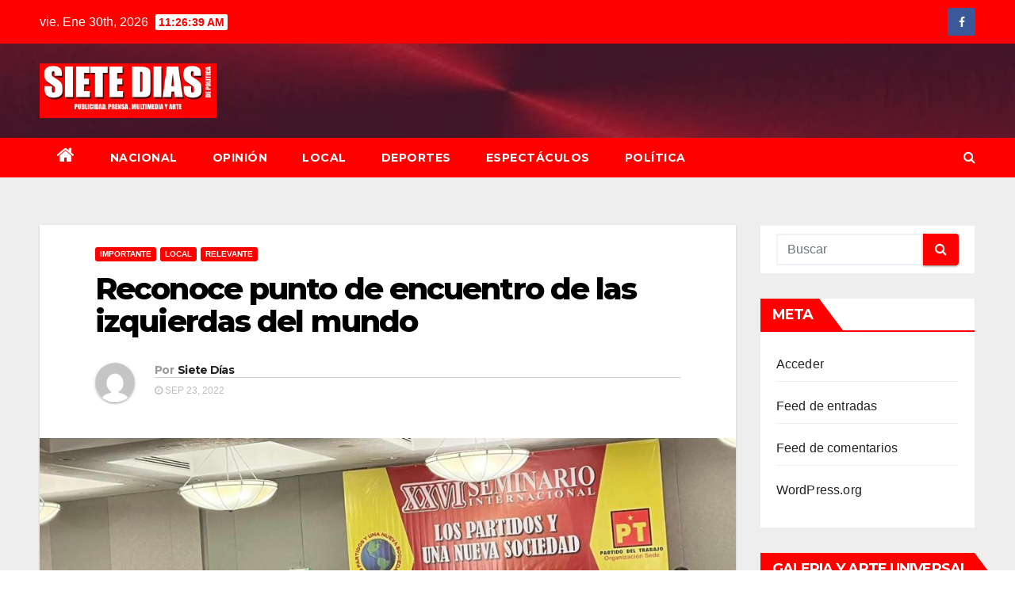

--- FILE ---
content_type: text/html; charset=UTF-8
request_url: https://revistasietediasmty.com/?p=5922
body_size: 23041
content:
<!-- =========================
     Page Breadcrumb   
============================== -->
<!DOCTYPE html>
<html lang="es" prefix="og: http://ogp.me/ns# fb: http://ogp.me/ns/fb#">
<head>
<meta charset="UTF-8">
<meta name="viewport" content="width=device-width, initial-scale=1">
<link rel="profile" href="http://gmpg.org/xfn/11">
<title>Reconoce punto de encuentro de las izquierdas del mundo &#8211; Revista Siete Días</title>
<meta name='robots' content='max-image-preview:large' />
<link rel='dns-prefetch' href='//fonts.googleapis.com' />
<link rel="alternate" type="application/rss+xml" title="Revista Siete Días &raquo; Feed" href="https://revistasietediasmty.com/?feed=rss2" />
<link rel="alternate" type="application/rss+xml" title="Revista Siete Días &raquo; RSS de los comentarios" href="https://revistasietediasmty.com/?feed=comments-rss2" />
<link rel="alternate" type="application/rss+xml" title="Revista Siete Días &raquo; Reconoce punto de encuentro de las izquierdas del mundo RSS de los comentarios" href="https://revistasietediasmty.com/?feed=rss2&#038;p=5922" />
<link rel="alternate" title="oEmbed (JSON)" type="application/json+oembed" href="https://revistasietediasmty.com/index.php?rest_route=%2Foembed%2F1.0%2Fembed&#038;url=https%3A%2F%2Frevistasietediasmty.com%2F%3Fp%3D5922" />
<link rel="alternate" title="oEmbed (XML)" type="text/xml+oembed" href="https://revistasietediasmty.com/index.php?rest_route=%2Foembed%2F1.0%2Fembed&#038;url=https%3A%2F%2Frevistasietediasmty.com%2F%3Fp%3D5922&#038;format=xml" />
<style id='wp-img-auto-sizes-contain-inline-css' type='text/css'>
img:is([sizes=auto i],[sizes^="auto," i]){contain-intrinsic-size:3000px 1500px}
/*# sourceURL=wp-img-auto-sizes-contain-inline-css */
</style>

<style id='wp-emoji-styles-inline-css' type='text/css'>

	img.wp-smiley, img.emoji {
		display: inline !important;
		border: none !important;
		box-shadow: none !important;
		height: 1em !important;
		width: 1em !important;
		margin: 0 0.07em !important;
		vertical-align: -0.1em !important;
		background: none !important;
		padding: 0 !important;
	}
/*# sourceURL=wp-emoji-styles-inline-css */
</style>
<link rel='stylesheet' id='wp-block-library-css' href='https://revistasietediasmty.com/wp-includes/css/dist/block-library/style.min.css?ver=6.9' type='text/css' media='all' />
<style id='wp-block-gallery-inline-css' type='text/css'>
.blocks-gallery-grid:not(.has-nested-images),.wp-block-gallery:not(.has-nested-images){display:flex;flex-wrap:wrap;list-style-type:none;margin:0;padding:0}.blocks-gallery-grid:not(.has-nested-images) .blocks-gallery-image,.blocks-gallery-grid:not(.has-nested-images) .blocks-gallery-item,.wp-block-gallery:not(.has-nested-images) .blocks-gallery-image,.wp-block-gallery:not(.has-nested-images) .blocks-gallery-item{display:flex;flex-direction:column;flex-grow:1;justify-content:center;margin:0 1em 1em 0;position:relative;width:calc(50% - 1em)}.blocks-gallery-grid:not(.has-nested-images) .blocks-gallery-image:nth-of-type(2n),.blocks-gallery-grid:not(.has-nested-images) .blocks-gallery-item:nth-of-type(2n),.wp-block-gallery:not(.has-nested-images) .blocks-gallery-image:nth-of-type(2n),.wp-block-gallery:not(.has-nested-images) .blocks-gallery-item:nth-of-type(2n){margin-right:0}.blocks-gallery-grid:not(.has-nested-images) .blocks-gallery-image figure,.blocks-gallery-grid:not(.has-nested-images) .blocks-gallery-item figure,.wp-block-gallery:not(.has-nested-images) .blocks-gallery-image figure,.wp-block-gallery:not(.has-nested-images) .blocks-gallery-item figure{align-items:flex-end;display:flex;height:100%;justify-content:flex-start;margin:0}.blocks-gallery-grid:not(.has-nested-images) .blocks-gallery-image img,.blocks-gallery-grid:not(.has-nested-images) .blocks-gallery-item img,.wp-block-gallery:not(.has-nested-images) .blocks-gallery-image img,.wp-block-gallery:not(.has-nested-images) .blocks-gallery-item img{display:block;height:auto;max-width:100%;width:auto}.blocks-gallery-grid:not(.has-nested-images) .blocks-gallery-image figcaption,.blocks-gallery-grid:not(.has-nested-images) .blocks-gallery-item figcaption,.wp-block-gallery:not(.has-nested-images) .blocks-gallery-image figcaption,.wp-block-gallery:not(.has-nested-images) .blocks-gallery-item figcaption{background:linear-gradient(0deg,#000000b3,#0000004d 70%,#0000);bottom:0;box-sizing:border-box;color:#fff;font-size:.8em;margin:0;max-height:100%;overflow:auto;padding:3em .77em .7em;position:absolute;text-align:center;width:100%;z-index:2}.blocks-gallery-grid:not(.has-nested-images) .blocks-gallery-image figcaption img,.blocks-gallery-grid:not(.has-nested-images) .blocks-gallery-item figcaption img,.wp-block-gallery:not(.has-nested-images) .blocks-gallery-image figcaption img,.wp-block-gallery:not(.has-nested-images) .blocks-gallery-item figcaption img{display:inline}.blocks-gallery-grid:not(.has-nested-images) figcaption,.wp-block-gallery:not(.has-nested-images) figcaption{flex-grow:1}.blocks-gallery-grid:not(.has-nested-images).is-cropped .blocks-gallery-image a,.blocks-gallery-grid:not(.has-nested-images).is-cropped .blocks-gallery-image img,.blocks-gallery-grid:not(.has-nested-images).is-cropped .blocks-gallery-item a,.blocks-gallery-grid:not(.has-nested-images).is-cropped .blocks-gallery-item img,.wp-block-gallery:not(.has-nested-images).is-cropped .blocks-gallery-image a,.wp-block-gallery:not(.has-nested-images).is-cropped .blocks-gallery-image img,.wp-block-gallery:not(.has-nested-images).is-cropped .blocks-gallery-item a,.wp-block-gallery:not(.has-nested-images).is-cropped .blocks-gallery-item img{flex:1;height:100%;object-fit:cover;width:100%}.blocks-gallery-grid:not(.has-nested-images).columns-1 .blocks-gallery-image,.blocks-gallery-grid:not(.has-nested-images).columns-1 .blocks-gallery-item,.wp-block-gallery:not(.has-nested-images).columns-1 .blocks-gallery-image,.wp-block-gallery:not(.has-nested-images).columns-1 .blocks-gallery-item{margin-right:0;width:100%}@media (min-width:600px){.blocks-gallery-grid:not(.has-nested-images).columns-3 .blocks-gallery-image,.blocks-gallery-grid:not(.has-nested-images).columns-3 .blocks-gallery-item,.wp-block-gallery:not(.has-nested-images).columns-3 .blocks-gallery-image,.wp-block-gallery:not(.has-nested-images).columns-3 .blocks-gallery-item{margin-right:1em;width:calc(33.33333% - .66667em)}.blocks-gallery-grid:not(.has-nested-images).columns-4 .blocks-gallery-image,.blocks-gallery-grid:not(.has-nested-images).columns-4 .blocks-gallery-item,.wp-block-gallery:not(.has-nested-images).columns-4 .blocks-gallery-image,.wp-block-gallery:not(.has-nested-images).columns-4 .blocks-gallery-item{margin-right:1em;width:calc(25% - .75em)}.blocks-gallery-grid:not(.has-nested-images).columns-5 .blocks-gallery-image,.blocks-gallery-grid:not(.has-nested-images).columns-5 .blocks-gallery-item,.wp-block-gallery:not(.has-nested-images).columns-5 .blocks-gallery-image,.wp-block-gallery:not(.has-nested-images).columns-5 .blocks-gallery-item{margin-right:1em;width:calc(20% - .8em)}.blocks-gallery-grid:not(.has-nested-images).columns-6 .blocks-gallery-image,.blocks-gallery-grid:not(.has-nested-images).columns-6 .blocks-gallery-item,.wp-block-gallery:not(.has-nested-images).columns-6 .blocks-gallery-image,.wp-block-gallery:not(.has-nested-images).columns-6 .blocks-gallery-item{margin-right:1em;width:calc(16.66667% - .83333em)}.blocks-gallery-grid:not(.has-nested-images).columns-7 .blocks-gallery-image,.blocks-gallery-grid:not(.has-nested-images).columns-7 .blocks-gallery-item,.wp-block-gallery:not(.has-nested-images).columns-7 .blocks-gallery-image,.wp-block-gallery:not(.has-nested-images).columns-7 .blocks-gallery-item{margin-right:1em;width:calc(14.28571% - .85714em)}.blocks-gallery-grid:not(.has-nested-images).columns-8 .blocks-gallery-image,.blocks-gallery-grid:not(.has-nested-images).columns-8 .blocks-gallery-item,.wp-block-gallery:not(.has-nested-images).columns-8 .blocks-gallery-image,.wp-block-gallery:not(.has-nested-images).columns-8 .blocks-gallery-item{margin-right:1em;width:calc(12.5% - .875em)}.blocks-gallery-grid:not(.has-nested-images).columns-1 .blocks-gallery-image:nth-of-type(1n),.blocks-gallery-grid:not(.has-nested-images).columns-1 .blocks-gallery-item:nth-of-type(1n),.blocks-gallery-grid:not(.has-nested-images).columns-2 .blocks-gallery-image:nth-of-type(2n),.blocks-gallery-grid:not(.has-nested-images).columns-2 .blocks-gallery-item:nth-of-type(2n),.blocks-gallery-grid:not(.has-nested-images).columns-3 .blocks-gallery-image:nth-of-type(3n),.blocks-gallery-grid:not(.has-nested-images).columns-3 .blocks-gallery-item:nth-of-type(3n),.blocks-gallery-grid:not(.has-nested-images).columns-4 .blocks-gallery-image:nth-of-type(4n),.blocks-gallery-grid:not(.has-nested-images).columns-4 .blocks-gallery-item:nth-of-type(4n),.blocks-gallery-grid:not(.has-nested-images).columns-5 .blocks-gallery-image:nth-of-type(5n),.blocks-gallery-grid:not(.has-nested-images).columns-5 .blocks-gallery-item:nth-of-type(5n),.blocks-gallery-grid:not(.has-nested-images).columns-6 .blocks-gallery-image:nth-of-type(6n),.blocks-gallery-grid:not(.has-nested-images).columns-6 .blocks-gallery-item:nth-of-type(6n),.blocks-gallery-grid:not(.has-nested-images).columns-7 .blocks-gallery-image:nth-of-type(7n),.blocks-gallery-grid:not(.has-nested-images).columns-7 .blocks-gallery-item:nth-of-type(7n),.blocks-gallery-grid:not(.has-nested-images).columns-8 .blocks-gallery-image:nth-of-type(8n),.blocks-gallery-grid:not(.has-nested-images).columns-8 .blocks-gallery-item:nth-of-type(8n),.wp-block-gallery:not(.has-nested-images).columns-1 .blocks-gallery-image:nth-of-type(1n),.wp-block-gallery:not(.has-nested-images).columns-1 .blocks-gallery-item:nth-of-type(1n),.wp-block-gallery:not(.has-nested-images).columns-2 .blocks-gallery-image:nth-of-type(2n),.wp-block-gallery:not(.has-nested-images).columns-2 .blocks-gallery-item:nth-of-type(2n),.wp-block-gallery:not(.has-nested-images).columns-3 .blocks-gallery-image:nth-of-type(3n),.wp-block-gallery:not(.has-nested-images).columns-3 .blocks-gallery-item:nth-of-type(3n),.wp-block-gallery:not(.has-nested-images).columns-4 .blocks-gallery-image:nth-of-type(4n),.wp-block-gallery:not(.has-nested-images).columns-4 .blocks-gallery-item:nth-of-type(4n),.wp-block-gallery:not(.has-nested-images).columns-5 .blocks-gallery-image:nth-of-type(5n),.wp-block-gallery:not(.has-nested-images).columns-5 .blocks-gallery-item:nth-of-type(5n),.wp-block-gallery:not(.has-nested-images).columns-6 .blocks-gallery-image:nth-of-type(6n),.wp-block-gallery:not(.has-nested-images).columns-6 .blocks-gallery-item:nth-of-type(6n),.wp-block-gallery:not(.has-nested-images).columns-7 .blocks-gallery-image:nth-of-type(7n),.wp-block-gallery:not(.has-nested-images).columns-7 .blocks-gallery-item:nth-of-type(7n),.wp-block-gallery:not(.has-nested-images).columns-8 .blocks-gallery-image:nth-of-type(8n),.wp-block-gallery:not(.has-nested-images).columns-8 .blocks-gallery-item:nth-of-type(8n){margin-right:0}}.blocks-gallery-grid:not(.has-nested-images) .blocks-gallery-image:last-child,.blocks-gallery-grid:not(.has-nested-images) .blocks-gallery-item:last-child,.wp-block-gallery:not(.has-nested-images) .blocks-gallery-image:last-child,.wp-block-gallery:not(.has-nested-images) .blocks-gallery-item:last-child{margin-right:0}.blocks-gallery-grid:not(.has-nested-images).alignleft,.blocks-gallery-grid:not(.has-nested-images).alignright,.wp-block-gallery:not(.has-nested-images).alignleft,.wp-block-gallery:not(.has-nested-images).alignright{max-width:420px;width:100%}.blocks-gallery-grid:not(.has-nested-images).aligncenter .blocks-gallery-item figure,.wp-block-gallery:not(.has-nested-images).aligncenter .blocks-gallery-item figure{justify-content:center}.wp-block-gallery:not(.is-cropped) .blocks-gallery-item{align-self:flex-start}figure.wp-block-gallery.has-nested-images{align-items:normal}.wp-block-gallery.has-nested-images figure.wp-block-image:not(#individual-image){margin:0;width:calc(50% - var(--wp--style--unstable-gallery-gap, 16px)/2)}.wp-block-gallery.has-nested-images figure.wp-block-image{box-sizing:border-box;display:flex;flex-direction:column;flex-grow:1;justify-content:center;max-width:100%;position:relative}.wp-block-gallery.has-nested-images figure.wp-block-image>a,.wp-block-gallery.has-nested-images figure.wp-block-image>div{flex-direction:column;flex-grow:1;margin:0}.wp-block-gallery.has-nested-images figure.wp-block-image img{display:block;height:auto;max-width:100%!important;width:auto}.wp-block-gallery.has-nested-images figure.wp-block-image figcaption,.wp-block-gallery.has-nested-images figure.wp-block-image:has(figcaption):before{bottom:0;left:0;max-height:100%;position:absolute;right:0}.wp-block-gallery.has-nested-images figure.wp-block-image:has(figcaption):before{backdrop-filter:blur(3px);content:"";height:100%;-webkit-mask-image:linear-gradient(0deg,#000 20%,#0000);mask-image:linear-gradient(0deg,#000 20%,#0000);max-height:40%;pointer-events:none}.wp-block-gallery.has-nested-images figure.wp-block-image figcaption{box-sizing:border-box;color:#fff;font-size:13px;margin:0;overflow:auto;padding:1em;text-align:center;text-shadow:0 0 1.5px #000}.wp-block-gallery.has-nested-images figure.wp-block-image figcaption::-webkit-scrollbar{height:12px;width:12px}.wp-block-gallery.has-nested-images figure.wp-block-image figcaption::-webkit-scrollbar-track{background-color:initial}.wp-block-gallery.has-nested-images figure.wp-block-image figcaption::-webkit-scrollbar-thumb{background-clip:padding-box;background-color:initial;border:3px solid #0000;border-radius:8px}.wp-block-gallery.has-nested-images figure.wp-block-image figcaption:focus-within::-webkit-scrollbar-thumb,.wp-block-gallery.has-nested-images figure.wp-block-image figcaption:focus::-webkit-scrollbar-thumb,.wp-block-gallery.has-nested-images figure.wp-block-image figcaption:hover::-webkit-scrollbar-thumb{background-color:#fffc}.wp-block-gallery.has-nested-images figure.wp-block-image figcaption{scrollbar-color:#0000 #0000;scrollbar-gutter:stable both-edges;scrollbar-width:thin}.wp-block-gallery.has-nested-images figure.wp-block-image figcaption:focus,.wp-block-gallery.has-nested-images figure.wp-block-image figcaption:focus-within,.wp-block-gallery.has-nested-images figure.wp-block-image figcaption:hover{scrollbar-color:#fffc #0000}.wp-block-gallery.has-nested-images figure.wp-block-image figcaption{will-change:transform}@media (hover:none){.wp-block-gallery.has-nested-images figure.wp-block-image figcaption{scrollbar-color:#fffc #0000}}.wp-block-gallery.has-nested-images figure.wp-block-image figcaption{background:linear-gradient(0deg,#0006,#0000)}.wp-block-gallery.has-nested-images figure.wp-block-image figcaption img{display:inline}.wp-block-gallery.has-nested-images figure.wp-block-image figcaption a{color:inherit}.wp-block-gallery.has-nested-images figure.wp-block-image.has-custom-border img{box-sizing:border-box}.wp-block-gallery.has-nested-images figure.wp-block-image.has-custom-border>a,.wp-block-gallery.has-nested-images figure.wp-block-image.has-custom-border>div,.wp-block-gallery.has-nested-images figure.wp-block-image.is-style-rounded>a,.wp-block-gallery.has-nested-images figure.wp-block-image.is-style-rounded>div{flex:1 1 auto}.wp-block-gallery.has-nested-images figure.wp-block-image.has-custom-border figcaption,.wp-block-gallery.has-nested-images figure.wp-block-image.is-style-rounded figcaption{background:none;color:inherit;flex:initial;margin:0;padding:10px 10px 9px;position:relative;text-shadow:none}.wp-block-gallery.has-nested-images figure.wp-block-image.has-custom-border:before,.wp-block-gallery.has-nested-images figure.wp-block-image.is-style-rounded:before{content:none}.wp-block-gallery.has-nested-images figcaption{flex-basis:100%;flex-grow:1;text-align:center}.wp-block-gallery.has-nested-images:not(.is-cropped) figure.wp-block-image:not(#individual-image){margin-bottom:auto;margin-top:0}.wp-block-gallery.has-nested-images.is-cropped figure.wp-block-image:not(#individual-image){align-self:inherit}.wp-block-gallery.has-nested-images.is-cropped figure.wp-block-image:not(#individual-image)>a,.wp-block-gallery.has-nested-images.is-cropped figure.wp-block-image:not(#individual-image)>div:not(.components-drop-zone){display:flex}.wp-block-gallery.has-nested-images.is-cropped figure.wp-block-image:not(#individual-image) a,.wp-block-gallery.has-nested-images.is-cropped figure.wp-block-image:not(#individual-image) img{flex:1 0 0%;height:100%;object-fit:cover;width:100%}.wp-block-gallery.has-nested-images.columns-1 figure.wp-block-image:not(#individual-image){width:100%}@media (min-width:600px){.wp-block-gallery.has-nested-images.columns-3 figure.wp-block-image:not(#individual-image){width:calc(33.33333% - var(--wp--style--unstable-gallery-gap, 16px)*.66667)}.wp-block-gallery.has-nested-images.columns-4 figure.wp-block-image:not(#individual-image){width:calc(25% - var(--wp--style--unstable-gallery-gap, 16px)*.75)}.wp-block-gallery.has-nested-images.columns-5 figure.wp-block-image:not(#individual-image){width:calc(20% - var(--wp--style--unstable-gallery-gap, 16px)*.8)}.wp-block-gallery.has-nested-images.columns-6 figure.wp-block-image:not(#individual-image){width:calc(16.66667% - var(--wp--style--unstable-gallery-gap, 16px)*.83333)}.wp-block-gallery.has-nested-images.columns-7 figure.wp-block-image:not(#individual-image){width:calc(14.28571% - var(--wp--style--unstable-gallery-gap, 16px)*.85714)}.wp-block-gallery.has-nested-images.columns-8 figure.wp-block-image:not(#individual-image){width:calc(12.5% - var(--wp--style--unstable-gallery-gap, 16px)*.875)}.wp-block-gallery.has-nested-images.columns-default figure.wp-block-image:not(#individual-image){width:calc(33.33% - var(--wp--style--unstable-gallery-gap, 16px)*.66667)}.wp-block-gallery.has-nested-images.columns-default figure.wp-block-image:not(#individual-image):first-child:nth-last-child(2),.wp-block-gallery.has-nested-images.columns-default figure.wp-block-image:not(#individual-image):first-child:nth-last-child(2)~figure.wp-block-image:not(#individual-image){width:calc(50% - var(--wp--style--unstable-gallery-gap, 16px)*.5)}.wp-block-gallery.has-nested-images.columns-default figure.wp-block-image:not(#individual-image):first-child:last-child{width:100%}}.wp-block-gallery.has-nested-images.alignleft,.wp-block-gallery.has-nested-images.alignright{max-width:420px;width:100%}.wp-block-gallery.has-nested-images.aligncenter{justify-content:center}
/*# sourceURL=https://revistasietediasmty.com/wp-includes/blocks/gallery/style.min.css */
</style>
<style id='wp-block-image-inline-css' type='text/css'>
.wp-block-image>a,.wp-block-image>figure>a{display:inline-block}.wp-block-image img{box-sizing:border-box;height:auto;max-width:100%;vertical-align:bottom}@media not (prefers-reduced-motion){.wp-block-image img.hide{visibility:hidden}.wp-block-image img.show{animation:show-content-image .4s}}.wp-block-image[style*=border-radius] img,.wp-block-image[style*=border-radius]>a{border-radius:inherit}.wp-block-image.has-custom-border img{box-sizing:border-box}.wp-block-image.aligncenter{text-align:center}.wp-block-image.alignfull>a,.wp-block-image.alignwide>a{width:100%}.wp-block-image.alignfull img,.wp-block-image.alignwide img{height:auto;width:100%}.wp-block-image .aligncenter,.wp-block-image .alignleft,.wp-block-image .alignright,.wp-block-image.aligncenter,.wp-block-image.alignleft,.wp-block-image.alignright{display:table}.wp-block-image .aligncenter>figcaption,.wp-block-image .alignleft>figcaption,.wp-block-image .alignright>figcaption,.wp-block-image.aligncenter>figcaption,.wp-block-image.alignleft>figcaption,.wp-block-image.alignright>figcaption{caption-side:bottom;display:table-caption}.wp-block-image .alignleft{float:left;margin:.5em 1em .5em 0}.wp-block-image .alignright{float:right;margin:.5em 0 .5em 1em}.wp-block-image .aligncenter{margin-left:auto;margin-right:auto}.wp-block-image :where(figcaption){margin-bottom:1em;margin-top:.5em}.wp-block-image.is-style-circle-mask img{border-radius:9999px}@supports ((-webkit-mask-image:none) or (mask-image:none)) or (-webkit-mask-image:none){.wp-block-image.is-style-circle-mask img{border-radius:0;-webkit-mask-image:url('data:image/svg+xml;utf8,<svg viewBox="0 0 100 100" xmlns="http://www.w3.org/2000/svg"><circle cx="50" cy="50" r="50"/></svg>');mask-image:url('data:image/svg+xml;utf8,<svg viewBox="0 0 100 100" xmlns="http://www.w3.org/2000/svg"><circle cx="50" cy="50" r="50"/></svg>');mask-mode:alpha;-webkit-mask-position:center;mask-position:center;-webkit-mask-repeat:no-repeat;mask-repeat:no-repeat;-webkit-mask-size:contain;mask-size:contain}}:root :where(.wp-block-image.is-style-rounded img,.wp-block-image .is-style-rounded img){border-radius:9999px}.wp-block-image figure{margin:0}.wp-lightbox-container{display:flex;flex-direction:column;position:relative}.wp-lightbox-container img{cursor:zoom-in}.wp-lightbox-container img:hover+button{opacity:1}.wp-lightbox-container button{align-items:center;backdrop-filter:blur(16px) saturate(180%);background-color:#5a5a5a40;border:none;border-radius:4px;cursor:zoom-in;display:flex;height:20px;justify-content:center;opacity:0;padding:0;position:absolute;right:16px;text-align:center;top:16px;width:20px;z-index:100}@media not (prefers-reduced-motion){.wp-lightbox-container button{transition:opacity .2s ease}}.wp-lightbox-container button:focus-visible{outline:3px auto #5a5a5a40;outline:3px auto -webkit-focus-ring-color;outline-offset:3px}.wp-lightbox-container button:hover{cursor:pointer;opacity:1}.wp-lightbox-container button:focus{opacity:1}.wp-lightbox-container button:focus,.wp-lightbox-container button:hover,.wp-lightbox-container button:not(:hover):not(:active):not(.has-background){background-color:#5a5a5a40;border:none}.wp-lightbox-overlay{box-sizing:border-box;cursor:zoom-out;height:100vh;left:0;overflow:hidden;position:fixed;top:0;visibility:hidden;width:100%;z-index:100000}.wp-lightbox-overlay .close-button{align-items:center;cursor:pointer;display:flex;justify-content:center;min-height:40px;min-width:40px;padding:0;position:absolute;right:calc(env(safe-area-inset-right) + 16px);top:calc(env(safe-area-inset-top) + 16px);z-index:5000000}.wp-lightbox-overlay .close-button:focus,.wp-lightbox-overlay .close-button:hover,.wp-lightbox-overlay .close-button:not(:hover):not(:active):not(.has-background){background:none;border:none}.wp-lightbox-overlay .lightbox-image-container{height:var(--wp--lightbox-container-height);left:50%;overflow:hidden;position:absolute;top:50%;transform:translate(-50%,-50%);transform-origin:top left;width:var(--wp--lightbox-container-width);z-index:9999999999}.wp-lightbox-overlay .wp-block-image{align-items:center;box-sizing:border-box;display:flex;height:100%;justify-content:center;margin:0;position:relative;transform-origin:0 0;width:100%;z-index:3000000}.wp-lightbox-overlay .wp-block-image img{height:var(--wp--lightbox-image-height);min-height:var(--wp--lightbox-image-height);min-width:var(--wp--lightbox-image-width);width:var(--wp--lightbox-image-width)}.wp-lightbox-overlay .wp-block-image figcaption{display:none}.wp-lightbox-overlay button{background:none;border:none}.wp-lightbox-overlay .scrim{background-color:#fff;height:100%;opacity:.9;position:absolute;width:100%;z-index:2000000}.wp-lightbox-overlay.active{visibility:visible}@media not (prefers-reduced-motion){.wp-lightbox-overlay.active{animation:turn-on-visibility .25s both}.wp-lightbox-overlay.active img{animation:turn-on-visibility .35s both}.wp-lightbox-overlay.show-closing-animation:not(.active){animation:turn-off-visibility .35s both}.wp-lightbox-overlay.show-closing-animation:not(.active) img{animation:turn-off-visibility .25s both}.wp-lightbox-overlay.zoom.active{animation:none;opacity:1;visibility:visible}.wp-lightbox-overlay.zoom.active .lightbox-image-container{animation:lightbox-zoom-in .4s}.wp-lightbox-overlay.zoom.active .lightbox-image-container img{animation:none}.wp-lightbox-overlay.zoom.active .scrim{animation:turn-on-visibility .4s forwards}.wp-lightbox-overlay.zoom.show-closing-animation:not(.active){animation:none}.wp-lightbox-overlay.zoom.show-closing-animation:not(.active) .lightbox-image-container{animation:lightbox-zoom-out .4s}.wp-lightbox-overlay.zoom.show-closing-animation:not(.active) .lightbox-image-container img{animation:none}.wp-lightbox-overlay.zoom.show-closing-animation:not(.active) .scrim{animation:turn-off-visibility .4s forwards}}@keyframes show-content-image{0%{visibility:hidden}99%{visibility:hidden}to{visibility:visible}}@keyframes turn-on-visibility{0%{opacity:0}to{opacity:1}}@keyframes turn-off-visibility{0%{opacity:1;visibility:visible}99%{opacity:0;visibility:visible}to{opacity:0;visibility:hidden}}@keyframes lightbox-zoom-in{0%{transform:translate(calc((-100vw + var(--wp--lightbox-scrollbar-width))/2 + var(--wp--lightbox-initial-left-position)),calc(-50vh + var(--wp--lightbox-initial-top-position))) scale(var(--wp--lightbox-scale))}to{transform:translate(-50%,-50%) scale(1)}}@keyframes lightbox-zoom-out{0%{transform:translate(-50%,-50%) scale(1);visibility:visible}99%{visibility:visible}to{transform:translate(calc((-100vw + var(--wp--lightbox-scrollbar-width))/2 + var(--wp--lightbox-initial-left-position)),calc(-50vh + var(--wp--lightbox-initial-top-position))) scale(var(--wp--lightbox-scale));visibility:hidden}}
/*# sourceURL=https://revistasietediasmty.com/wp-includes/blocks/image/style.min.css */
</style>
<style id='wp-block-embed-inline-css' type='text/css'>
.wp-block-embed.alignleft,.wp-block-embed.alignright,.wp-block[data-align=left]>[data-type="core/embed"],.wp-block[data-align=right]>[data-type="core/embed"]{max-width:360px;width:100%}.wp-block-embed.alignleft .wp-block-embed__wrapper,.wp-block-embed.alignright .wp-block-embed__wrapper,.wp-block[data-align=left]>[data-type="core/embed"] .wp-block-embed__wrapper,.wp-block[data-align=right]>[data-type="core/embed"] .wp-block-embed__wrapper{min-width:280px}.wp-block-cover .wp-block-embed{min-height:240px;min-width:320px}.wp-block-embed{overflow-wrap:break-word}.wp-block-embed :where(figcaption){margin-bottom:1em;margin-top:.5em}.wp-block-embed iframe{max-width:100%}.wp-block-embed__wrapper{position:relative}.wp-embed-responsive .wp-has-aspect-ratio .wp-block-embed__wrapper:before{content:"";display:block;padding-top:50%}.wp-embed-responsive .wp-has-aspect-ratio iframe{bottom:0;height:100%;left:0;position:absolute;right:0;top:0;width:100%}.wp-embed-responsive .wp-embed-aspect-21-9 .wp-block-embed__wrapper:before{padding-top:42.85%}.wp-embed-responsive .wp-embed-aspect-18-9 .wp-block-embed__wrapper:before{padding-top:50%}.wp-embed-responsive .wp-embed-aspect-16-9 .wp-block-embed__wrapper:before{padding-top:56.25%}.wp-embed-responsive .wp-embed-aspect-4-3 .wp-block-embed__wrapper:before{padding-top:75%}.wp-embed-responsive .wp-embed-aspect-1-1 .wp-block-embed__wrapper:before{padding-top:100%}.wp-embed-responsive .wp-embed-aspect-9-16 .wp-block-embed__wrapper:before{padding-top:177.77%}.wp-embed-responsive .wp-embed-aspect-1-2 .wp-block-embed__wrapper:before{padding-top:200%}
/*# sourceURL=https://revistasietediasmty.com/wp-includes/blocks/embed/style.min.css */
</style>
<style id='wp-block-paragraph-inline-css' type='text/css'>
.is-small-text{font-size:.875em}.is-regular-text{font-size:1em}.is-large-text{font-size:2.25em}.is-larger-text{font-size:3em}.has-drop-cap:not(:focus):first-letter{float:left;font-size:8.4em;font-style:normal;font-weight:100;line-height:.68;margin:.05em .1em 0 0;text-transform:uppercase}body.rtl .has-drop-cap:not(:focus):first-letter{float:none;margin-left:.1em}p.has-drop-cap.has-background{overflow:hidden}:root :where(p.has-background){padding:1.25em 2.375em}:where(p.has-text-color:not(.has-link-color)) a{color:inherit}p.has-text-align-left[style*="writing-mode:vertical-lr"],p.has-text-align-right[style*="writing-mode:vertical-rl"]{rotate:180deg}
/*# sourceURL=https://revistasietediasmty.com/wp-includes/blocks/paragraph/style.min.css */
</style>
<style id='global-styles-inline-css' type='text/css'>
:root{--wp--preset--aspect-ratio--square: 1;--wp--preset--aspect-ratio--4-3: 4/3;--wp--preset--aspect-ratio--3-4: 3/4;--wp--preset--aspect-ratio--3-2: 3/2;--wp--preset--aspect-ratio--2-3: 2/3;--wp--preset--aspect-ratio--16-9: 16/9;--wp--preset--aspect-ratio--9-16: 9/16;--wp--preset--color--black: #000000;--wp--preset--color--cyan-bluish-gray: #abb8c3;--wp--preset--color--white: #ffffff;--wp--preset--color--pale-pink: #f78da7;--wp--preset--color--vivid-red: #cf2e2e;--wp--preset--color--luminous-vivid-orange: #ff6900;--wp--preset--color--luminous-vivid-amber: #fcb900;--wp--preset--color--light-green-cyan: #7bdcb5;--wp--preset--color--vivid-green-cyan: #00d084;--wp--preset--color--pale-cyan-blue: #8ed1fc;--wp--preset--color--vivid-cyan-blue: #0693e3;--wp--preset--color--vivid-purple: #9b51e0;--wp--preset--gradient--vivid-cyan-blue-to-vivid-purple: linear-gradient(135deg,rgb(6,147,227) 0%,rgb(155,81,224) 100%);--wp--preset--gradient--light-green-cyan-to-vivid-green-cyan: linear-gradient(135deg,rgb(122,220,180) 0%,rgb(0,208,130) 100%);--wp--preset--gradient--luminous-vivid-amber-to-luminous-vivid-orange: linear-gradient(135deg,rgb(252,185,0) 0%,rgb(255,105,0) 100%);--wp--preset--gradient--luminous-vivid-orange-to-vivid-red: linear-gradient(135deg,rgb(255,105,0) 0%,rgb(207,46,46) 100%);--wp--preset--gradient--very-light-gray-to-cyan-bluish-gray: linear-gradient(135deg,rgb(238,238,238) 0%,rgb(169,184,195) 100%);--wp--preset--gradient--cool-to-warm-spectrum: linear-gradient(135deg,rgb(74,234,220) 0%,rgb(151,120,209) 20%,rgb(207,42,186) 40%,rgb(238,44,130) 60%,rgb(251,105,98) 80%,rgb(254,248,76) 100%);--wp--preset--gradient--blush-light-purple: linear-gradient(135deg,rgb(255,206,236) 0%,rgb(152,150,240) 100%);--wp--preset--gradient--blush-bordeaux: linear-gradient(135deg,rgb(254,205,165) 0%,rgb(254,45,45) 50%,rgb(107,0,62) 100%);--wp--preset--gradient--luminous-dusk: linear-gradient(135deg,rgb(255,203,112) 0%,rgb(199,81,192) 50%,rgb(65,88,208) 100%);--wp--preset--gradient--pale-ocean: linear-gradient(135deg,rgb(255,245,203) 0%,rgb(182,227,212) 50%,rgb(51,167,181) 100%);--wp--preset--gradient--electric-grass: linear-gradient(135deg,rgb(202,248,128) 0%,rgb(113,206,126) 100%);--wp--preset--gradient--midnight: linear-gradient(135deg,rgb(2,3,129) 0%,rgb(40,116,252) 100%);--wp--preset--font-size--small: 13px;--wp--preset--font-size--medium: 20px;--wp--preset--font-size--large: 36px;--wp--preset--font-size--x-large: 42px;--wp--preset--spacing--20: 0.44rem;--wp--preset--spacing--30: 0.67rem;--wp--preset--spacing--40: 1rem;--wp--preset--spacing--50: 1.5rem;--wp--preset--spacing--60: 2.25rem;--wp--preset--spacing--70: 3.38rem;--wp--preset--spacing--80: 5.06rem;--wp--preset--shadow--natural: 6px 6px 9px rgba(0, 0, 0, 0.2);--wp--preset--shadow--deep: 12px 12px 50px rgba(0, 0, 0, 0.4);--wp--preset--shadow--sharp: 6px 6px 0px rgba(0, 0, 0, 0.2);--wp--preset--shadow--outlined: 6px 6px 0px -3px rgb(255, 255, 255), 6px 6px rgb(0, 0, 0);--wp--preset--shadow--crisp: 6px 6px 0px rgb(0, 0, 0);}:where(.is-layout-flex){gap: 0.5em;}:where(.is-layout-grid){gap: 0.5em;}body .is-layout-flex{display: flex;}.is-layout-flex{flex-wrap: wrap;align-items: center;}.is-layout-flex > :is(*, div){margin: 0;}body .is-layout-grid{display: grid;}.is-layout-grid > :is(*, div){margin: 0;}:where(.wp-block-columns.is-layout-flex){gap: 2em;}:where(.wp-block-columns.is-layout-grid){gap: 2em;}:where(.wp-block-post-template.is-layout-flex){gap: 1.25em;}:where(.wp-block-post-template.is-layout-grid){gap: 1.25em;}.has-black-color{color: var(--wp--preset--color--black) !important;}.has-cyan-bluish-gray-color{color: var(--wp--preset--color--cyan-bluish-gray) !important;}.has-white-color{color: var(--wp--preset--color--white) !important;}.has-pale-pink-color{color: var(--wp--preset--color--pale-pink) !important;}.has-vivid-red-color{color: var(--wp--preset--color--vivid-red) !important;}.has-luminous-vivid-orange-color{color: var(--wp--preset--color--luminous-vivid-orange) !important;}.has-luminous-vivid-amber-color{color: var(--wp--preset--color--luminous-vivid-amber) !important;}.has-light-green-cyan-color{color: var(--wp--preset--color--light-green-cyan) !important;}.has-vivid-green-cyan-color{color: var(--wp--preset--color--vivid-green-cyan) !important;}.has-pale-cyan-blue-color{color: var(--wp--preset--color--pale-cyan-blue) !important;}.has-vivid-cyan-blue-color{color: var(--wp--preset--color--vivid-cyan-blue) !important;}.has-vivid-purple-color{color: var(--wp--preset--color--vivid-purple) !important;}.has-black-background-color{background-color: var(--wp--preset--color--black) !important;}.has-cyan-bluish-gray-background-color{background-color: var(--wp--preset--color--cyan-bluish-gray) !important;}.has-white-background-color{background-color: var(--wp--preset--color--white) !important;}.has-pale-pink-background-color{background-color: var(--wp--preset--color--pale-pink) !important;}.has-vivid-red-background-color{background-color: var(--wp--preset--color--vivid-red) !important;}.has-luminous-vivid-orange-background-color{background-color: var(--wp--preset--color--luminous-vivid-orange) !important;}.has-luminous-vivid-amber-background-color{background-color: var(--wp--preset--color--luminous-vivid-amber) !important;}.has-light-green-cyan-background-color{background-color: var(--wp--preset--color--light-green-cyan) !important;}.has-vivid-green-cyan-background-color{background-color: var(--wp--preset--color--vivid-green-cyan) !important;}.has-pale-cyan-blue-background-color{background-color: var(--wp--preset--color--pale-cyan-blue) !important;}.has-vivid-cyan-blue-background-color{background-color: var(--wp--preset--color--vivid-cyan-blue) !important;}.has-vivid-purple-background-color{background-color: var(--wp--preset--color--vivid-purple) !important;}.has-black-border-color{border-color: var(--wp--preset--color--black) !important;}.has-cyan-bluish-gray-border-color{border-color: var(--wp--preset--color--cyan-bluish-gray) !important;}.has-white-border-color{border-color: var(--wp--preset--color--white) !important;}.has-pale-pink-border-color{border-color: var(--wp--preset--color--pale-pink) !important;}.has-vivid-red-border-color{border-color: var(--wp--preset--color--vivid-red) !important;}.has-luminous-vivid-orange-border-color{border-color: var(--wp--preset--color--luminous-vivid-orange) !important;}.has-luminous-vivid-amber-border-color{border-color: var(--wp--preset--color--luminous-vivid-amber) !important;}.has-light-green-cyan-border-color{border-color: var(--wp--preset--color--light-green-cyan) !important;}.has-vivid-green-cyan-border-color{border-color: var(--wp--preset--color--vivid-green-cyan) !important;}.has-pale-cyan-blue-border-color{border-color: var(--wp--preset--color--pale-cyan-blue) !important;}.has-vivid-cyan-blue-border-color{border-color: var(--wp--preset--color--vivid-cyan-blue) !important;}.has-vivid-purple-border-color{border-color: var(--wp--preset--color--vivid-purple) !important;}.has-vivid-cyan-blue-to-vivid-purple-gradient-background{background: var(--wp--preset--gradient--vivid-cyan-blue-to-vivid-purple) !important;}.has-light-green-cyan-to-vivid-green-cyan-gradient-background{background: var(--wp--preset--gradient--light-green-cyan-to-vivid-green-cyan) !important;}.has-luminous-vivid-amber-to-luminous-vivid-orange-gradient-background{background: var(--wp--preset--gradient--luminous-vivid-amber-to-luminous-vivid-orange) !important;}.has-luminous-vivid-orange-to-vivid-red-gradient-background{background: var(--wp--preset--gradient--luminous-vivid-orange-to-vivid-red) !important;}.has-very-light-gray-to-cyan-bluish-gray-gradient-background{background: var(--wp--preset--gradient--very-light-gray-to-cyan-bluish-gray) !important;}.has-cool-to-warm-spectrum-gradient-background{background: var(--wp--preset--gradient--cool-to-warm-spectrum) !important;}.has-blush-light-purple-gradient-background{background: var(--wp--preset--gradient--blush-light-purple) !important;}.has-blush-bordeaux-gradient-background{background: var(--wp--preset--gradient--blush-bordeaux) !important;}.has-luminous-dusk-gradient-background{background: var(--wp--preset--gradient--luminous-dusk) !important;}.has-pale-ocean-gradient-background{background: var(--wp--preset--gradient--pale-ocean) !important;}.has-electric-grass-gradient-background{background: var(--wp--preset--gradient--electric-grass) !important;}.has-midnight-gradient-background{background: var(--wp--preset--gradient--midnight) !important;}.has-small-font-size{font-size: var(--wp--preset--font-size--small) !important;}.has-medium-font-size{font-size: var(--wp--preset--font-size--medium) !important;}.has-large-font-size{font-size: var(--wp--preset--font-size--large) !important;}.has-x-large-font-size{font-size: var(--wp--preset--font-size--x-large) !important;}
/*# sourceURL=global-styles-inline-css */
</style>
<style id='core-block-supports-inline-css' type='text/css'>
.wp-block-gallery.wp-block-gallery-1{--wp--style--unstable-gallery-gap:var( --wp--style--gallery-gap-default, var( --gallery-block--gutter-size, var( --wp--style--block-gap, 0.5em ) ) );gap:var( --wp--style--gallery-gap-default, var( --gallery-block--gutter-size, var( --wp--style--block-gap, 0.5em ) ) );}.wp-block-gallery.wp-block-gallery-2{--wp--style--unstable-gallery-gap:var( --wp--style--gallery-gap-default, var( --gallery-block--gutter-size, var( --wp--style--block-gap, 0.5em ) ) );gap:var( --wp--style--gallery-gap-default, var( --gallery-block--gutter-size, var( --wp--style--block-gap, 0.5em ) ) );}
/*# sourceURL=core-block-supports-inline-css */
</style>

<style id='classic-theme-styles-inline-css' type='text/css'>
/*! This file is auto-generated */
.wp-block-button__link{color:#fff;background-color:#32373c;border-radius:9999px;box-shadow:none;text-decoration:none;padding:calc(.667em + 2px) calc(1.333em + 2px);font-size:1.125em}.wp-block-file__button{background:#32373c;color:#fff;text-decoration:none}
/*# sourceURL=/wp-includes/css/classic-themes.min.css */
</style>
<link rel='stylesheet' id='simple-banner-style-css' href='https://revistasietediasmty.com/wp-content/plugins/simple-banner/simple-banner.css?ver=2.9.4' type='text/css' media='all' />
<link rel='stylesheet' id='newsup-fonts-css' href='//fonts.googleapis.com/css?family=Montserrat%3A400%2C500%2C700%2C800%7CWork%2BSans%3A300%2C400%2C500%2C600%2C700%2C800%2C900%26display%3Dswap&#038;subset=latin%2Clatin-ext' type='text/css' media='all' />
<link rel='stylesheet' id='bootstrap-css' href='https://revistasietediasmty.com/wp-content/themes/newsup/css/bootstrap.css?ver=6.9' type='text/css' media='all' />
<link rel='stylesheet' id='newsup-style-css' href='https://revistasietediasmty.com/wp-content/themes/newsbulk/style.css?ver=6.9' type='text/css' media='all' />
<link rel='stylesheet' id='font-awesome-css' href='https://revistasietediasmty.com/wp-content/plugins/elementor/assets/lib/font-awesome/css/font-awesome.min.css?ver=4.7.0' type='text/css' media='all' />
<link rel='stylesheet' id='owl-carousel-css' href='https://revistasietediasmty.com/wp-content/themes/newsup/css/owl.carousel.css?ver=6.9' type='text/css' media='all' />
<link rel='stylesheet' id='smartmenus-css' href='https://revistasietediasmty.com/wp-content/themes/newsup/css/jquery.smartmenus.bootstrap.css?ver=6.9' type='text/css' media='all' />
<link rel='stylesheet' id='newsup-style-parent-css' href='https://revistasietediasmty.com/wp-content/themes/newsup/style.css?ver=6.9' type='text/css' media='all' />
<link rel='stylesheet' id='newsbulk-style-css' href='https://revistasietediasmty.com/wp-content/themes/newsbulk/style.css?ver=1.0' type='text/css' media='all' />
<link rel='stylesheet' id='newsbulk-default-css-css' href='https://revistasietediasmty.com/wp-content/themes/newsbulk/css/colors/default.css?ver=6.9' type='text/css' media='all' />
<script type="text/javascript" src="https://revistasietediasmty.com/wp-includes/js/jquery/jquery.min.js?ver=3.7.1" id="jquery-core-js"></script>
<script type="text/javascript" src="https://revistasietediasmty.com/wp-includes/js/jquery/jquery-migrate.min.js?ver=3.4.1" id="jquery-migrate-js"></script>
<script type="text/javascript" id="simple-banner-script-js-extra">
/* <![CDATA[ */
var scriptParams = {"version":"2.9.4","hide_simple_banner":"","simple_banner_position":"","header_margin":"","header_padding":"","simple_banner_text":"","pro_version_enabled":"","disabled_on_current_page":"","debug_mode":"","id":"5922","disabled_pages_array":[],"simple_banner_font_size":"","simple_banner_color":"","simple_banner_text_color":"","simple_banner_link_color":"","simple_banner_close_color":"","simple_banner_custom_css":"","simple_banner_scrolling_custom_css":"","simple_banner_text_custom_css":"","simple_banner_button_css":"","site_custom_css":"","keep_site_custom_css":"","site_custom_js":"","keep_site_custom_js":"","wp_body_open_enabled":"","wp_body_open":"1","close_button_enabled":"","close_button_expiration":"","close_button_cookie_set":""};
//# sourceURL=simple-banner-script-js-extra
/* ]]> */
</script>
<script type="text/javascript" src="https://revistasietediasmty.com/wp-content/plugins/simple-banner/simple-banner.js?ver=2.9.4" id="simple-banner-script-js"></script>
<script type="text/javascript" src="https://revistasietediasmty.com/wp-content/plugins/useful-banner-manager/scripts.js?ver=6.9" id="ubm-scripts-js"></script>
<script type="text/javascript" src="https://revistasietediasmty.com/wp-content/themes/newsup/js/navigation.js?ver=6.9" id="newsup-navigation-js"></script>
<script type="text/javascript" src="https://revistasietediasmty.com/wp-content/themes/newsup/js/bootstrap.js?ver=6.9" id="bootstrap-js"></script>
<script type="text/javascript" src="https://revistasietediasmty.com/wp-content/themes/newsup/js/owl.carousel.min.js?ver=6.9" id="owl-carousel-min-js"></script>
<script type="text/javascript" src="https://revistasietediasmty.com/wp-content/themes/newsup/js/jquery.smartmenus.js?ver=6.9" id="smartmenus-js-js"></script>
<script type="text/javascript" src="https://revistasietediasmty.com/wp-content/themes/newsup/js/jquery.smartmenus.bootstrap.js?ver=6.9" id="bootstrap-smartmenus-js-js"></script>
<script type="text/javascript" src="https://revistasietediasmty.com/wp-content/themes/newsup/js/jquery.marquee.js?ver=6.9" id="newsup-marquee-js-js"></script>
<script type="text/javascript" src="https://revistasietediasmty.com/wp-content/themes/newsup/js/main.js?ver=6.9" id="newsup-main-js-js"></script>
<link rel="https://api.w.org/" href="https://revistasietediasmty.com/index.php?rest_route=/" /><link rel="alternate" title="JSON" type="application/json" href="https://revistasietediasmty.com/index.php?rest_route=/wp/v2/posts/5922" /><link rel="EditURI" type="application/rsd+xml" title="RSD" href="https://revistasietediasmty.com/xmlrpc.php?rsd" />
<meta name="generator" content="WordPress 6.9" />
<link rel="canonical" href="https://revistasietediasmty.com/?p=5922" />
<link rel='shortlink' href='https://revistasietediasmty.com/?p=5922' />
<style type="text/css" media="screen">.simple-banner{background: #024985;}</style><style type="text/css" media="screen">.simple-banner .simple-banner-text{color: #ffffff;}</style><style type="text/css" media="screen">.simple-banner .simple-banner-text a{color:#f16521;}</style><style id="simple-banner-site-custom-css-dummy" type="text/css" media="screen"></style><script id="simple-banner-site-custom-js-dummy" type="text/javascript"></script><link rel="pingback" href="https://revistasietediasmty.com/xmlrpc.php"><style type="text/css" id="custom-background-css">
    .wrapper { background-color: #eee; }
</style>
    <style type="text/css">
            .site-title,
        .site-description {
            position: absolute;
            clip: rect(1px, 1px, 1px, 1px);
        }
        </style>
    <link rel="icon" href="https://revistasietediasmty.com/wp-content/uploads/2021/02/cropped-4dea6d5d-ca54-481a-894a-6d7d128b0b35-1-32x32.jpg" sizes="32x32" />
<link rel="icon" href="https://revistasietediasmty.com/wp-content/uploads/2021/02/cropped-4dea6d5d-ca54-481a-894a-6d7d128b0b35-1-192x192.jpg" sizes="192x192" />
<link rel="apple-touch-icon" href="https://revistasietediasmty.com/wp-content/uploads/2021/02/cropped-4dea6d5d-ca54-481a-894a-6d7d128b0b35-1-180x180.jpg" />
<meta name="msapplication-TileImage" content="https://revistasietediasmty.com/wp-content/uploads/2021/02/cropped-4dea6d5d-ca54-481a-894a-6d7d128b0b35-1-270x270.jpg" />

<!-- START - Open Graph and Twitter Card Tags 3.1.1 -->
 <!-- Facebook Open Graph -->
  <meta property="og:locale" content="es_MX"/>
  <meta property="og:site_name" content="Revista Siete Días"/>
  <meta property="og:title" content="Reconoce punto de encuentro de las izquierdas del mundo"/>
  <meta property="og:url" content="https://revistasietediasmty.com/?p=5922"/>
  <meta property="og:type" content="article"/>
  <meta property="og:description" content="El Seminario Internacional “Los Partidos y una Nueva Sociedad” se ha consolidado como un punto de convergencia y de encuentro de todas las izquierdas del mundo.



Asi lo manifestó María Guadalupe Rodríguez Martínez a nombre de la Comisión CoordinadoraNacional, de la Comisión Ejecutiva Nacional y de"/>
  <meta property="og:image" content="https://revistasietediasmty.com/wp-content/uploads/2022/09/WhatsApp-Image-2022-09-22-at-6.04.54-PM-1.jpeg"/>
  <meta property="og:image:url" content="https://revistasietediasmty.com/wp-content/uploads/2022/09/WhatsApp-Image-2022-09-22-at-6.04.54-PM-1.jpeg"/>
  <meta property="og:image:secure_url" content="https://revistasietediasmty.com/wp-content/uploads/2022/09/WhatsApp-Image-2022-09-22-at-6.04.54-PM-1.jpeg"/>
  <meta property="article:published_time" content="2022-09-23T11:42:12-05:00"/>
  <meta property="article:modified_time" content="2022-09-23T11:42:12-05:00" />
  <meta property="og:updated_time" content="2022-09-23T11:42:12-05:00" />
  <meta property="article:section" content="Importante"/>
  <meta property="article:section" content="LOCAL"/>
  <meta property="article:section" content="Relevante"/>
  <meta property="article:publisher" content="https://www.facebook.com/Revista-Siete-Dias-395502150622961"/>
 <!-- Google+ / Schema.org -->
 <!-- Twitter Cards -->
  <meta name="twitter:title" content="Reconoce punto de encuentro de las izquierdas del mundo"/>
  <meta name="twitter:url" content="https://revistasietediasmty.com/?p=5922"/>
  <meta name="twitter:description" content="El Seminario Internacional “Los Partidos y una Nueva Sociedad” se ha consolidado como un punto de convergencia y de encuentro de todas las izquierdas del mundo.



Asi lo manifestó María Guadalupe Rodríguez Martínez a nombre de la Comisión CoordinadoraNacional, de la Comisión Ejecutiva Nacional y de"/>
  <meta name="twitter:image" content="https://revistasietediasmty.com/wp-content/uploads/2022/09/WhatsApp-Image-2022-09-22-at-6.04.54-PM-1.jpeg"/>
  <meta name="twitter:card" content="summary_large_image"/>
 <!-- SEO -->
 <!-- Misc. tags -->
 <!-- is_singular -->
<!-- END - Open Graph and Twitter Card Tags 3.1.1 -->
	
</head>
<body class="wp-singular post-template-default single single-post postid-5922 single-format-standard wp-custom-logo wp-embed-responsive wp-theme-newsup wp-child-theme-newsbulk  ta-hide-date-author-in-list elementor-default elementor-kit-442" >
<div id="page" class="site">
<a class="skip-link screen-reader-text" href="#content">
Saltar al contenido</a>
    <div class="wrapper">
        <header class="mg-headwidget">
            <!--==================== TOP BAR ====================-->

            <div class="mg-head-detail hidden-xs">
    <div class="container-fluid">
        <div class="row">
                        <div class="col-md-6 col-xs-12">
                <ul class="info-left">
                            <li>vie. Ene 30th, 2026             <span  id="time" class="time"></span>
                    </li>
                    </ul>
            </div>
                        <div class="col-md-6 col-xs-12">
                <ul class="mg-social info-right">
                    
                                            <a  target="_blank" href="https://www.facebook.com/Revista-Siete-Dias-395502150622961">
                      <li><span class="icon-soci facebook"><i class="fa fa-facebook"></i></span> </li></a>
                                                                                                                                      
                                      </ul>
            </div>
                    </div>
    </div>
</div>
            <div class="clearfix"></div>
                        <div class="mg-nav-widget-area-back" style='background-image: url("https://revistasietediasmty.com/wp-content/uploads/2025/08/cropped-fondo-pagina-scaled-1.jpg" );'>
                        <div class="overlay">
              <div class="inner"  style="background-color:rgba(32,47,91,0.4);" > 
                <div class="container-fluid">
                    <div class="mg-nav-widget-area">
                        <div class="row align-items-center">
                            <div class="col-md-3 col-sm-4 text-center-xs">
                                <div class="navbar-header">
                                <a href="https://revistasietediasmty.com/" class="navbar-brand" rel="home"><img width="1280" height="396" src="https://revistasietediasmty.com/wp-content/uploads/2021/02/cropped-4dea6d5d-ca54-481a-894a-6d7d128b0b35-3.jpg" class="custom-logo" alt="Revista Siete Días" decoding="async" fetchpriority="high" srcset="https://revistasietediasmty.com/wp-content/uploads/2021/02/cropped-4dea6d5d-ca54-481a-894a-6d7d128b0b35-3.jpg 1280w, https://revistasietediasmty.com/wp-content/uploads/2021/02/cropped-4dea6d5d-ca54-481a-894a-6d7d128b0b35-3-300x93.jpg 300w, https://revistasietediasmty.com/wp-content/uploads/2021/02/cropped-4dea6d5d-ca54-481a-894a-6d7d128b0b35-3-1024x317.jpg 1024w, https://revistasietediasmty.com/wp-content/uploads/2021/02/cropped-4dea6d5d-ca54-481a-894a-6d7d128b0b35-3-768x238.jpg 768w" sizes="(max-width: 1280px) 100vw, 1280px" /></a>                                </div>
                            </div>
                           
                        </div>
                    </div>
                </div>
              </div>
              </div>
          </div>
    <div class="mg-menu-full">
      <nav class="navbar navbar-expand-lg navbar-wp">
        <div class="container-fluid">
          <!-- Right nav -->
                    <div class="m-header align-items-center">
                                                <a class="mobilehomebtn" href="https://revistasietediasmty.com"><span class="fa fa-home"></span></a>
                        <!-- navbar-toggle -->
                        <button class="navbar-toggler mx-auto" type="button" data-toggle="collapse" data-target="#navbar-wp" aria-controls="navbarSupportedContent" aria-expanded="false" aria-label="Alternar la navegación">
                          <i class="fa fa-bars"></i>
                        </button>
                        <!-- /navbar-toggle -->
                        <div class="dropdown show mg-search-box pr-2 d-none">
                            <a class="dropdown-toggle msearch ml-auto" href="#" role="button" id="dropdownMenuLink" data-toggle="dropdown" aria-haspopup="true" aria-expanded="false">
                               <i class="fa fa-search"></i>
                            </a>

                            <div class="dropdown-menu searchinner" aria-labelledby="dropdownMenuLink">
                        <form role="search" method="get" id="searchform" action="https://revistasietediasmty.com/">
  <div class="input-group">
    <input type="search" class="form-control" placeholder="Buscar" value="" name="s" />
    <span class="input-group-btn btn-default">
    <button type="submit" class="btn"> <i class="fa fa-search"></i> </button>
    </span> </div>
</form>                      </div>
                        </div>
                        
                    </div>
                    <!-- /Right nav -->
         
          
                  <div class="collapse navbar-collapse" id="navbar-wp">
                  	<div class="d-md-block">
                  <ul id="menu-menu" class="nav navbar-nav mr-auto"><li class="active home"><a class="homebtn" href="https://revistasietediasmty.com"><span class='fa fa-home'></span></a></li><li id="menu-item-483" class="menu-item menu-item-type-taxonomy menu-item-object-category menu-item-483"><a href="https://revistasietediasmty.com/?cat=6">Nacional</a></li>
<li id="menu-item-485" class="menu-item menu-item-type-taxonomy menu-item-object-category menu-item-485"><a href="https://revistasietediasmty.com/?cat=7">Opinión</a></li>
<li id="menu-item-618" class="menu-item menu-item-type-post_type menu-item-object-page menu-item-618"><a href="https://revistasietediasmty.com/?page_id=609">Local</a></li>
<li id="menu-item-619" class="menu-item menu-item-type-post_type menu-item-object-page menu-item-619"><a href="https://revistasietediasmty.com/?page_id=610">Deportes</a></li>
<li id="menu-item-620" class="menu-item menu-item-type-post_type menu-item-object-page menu-item-620"><a href="https://revistasietediasmty.com/?page_id=612">Espectáculos</a></li>
<li id="menu-item-621" class="menu-item menu-item-type-post_type menu-item-object-page menu-item-621"><a href="https://revistasietediasmty.com/?page_id=613">Política</a></li>
</ul>        				</div>		
              		</div>
                  <!-- Right nav -->
                    <div class="desk-header pl-3 ml-auto my-2 my-lg-0 position-relative align-items-center">
                        <!-- /navbar-toggle -->
                        <div class="dropdown show mg-search-box">
                      <a class="dropdown-toggle msearch ml-auto" href="#" role="button" id="dropdownMenuLink" data-toggle="dropdown" aria-haspopup="true" aria-expanded="false">
                       <i class="fa fa-search"></i>
                      </a>
                      <div class="dropdown-menu searchinner" aria-labelledby="dropdownMenuLink">
                        <form role="search" method="get" id="searchform" action="https://revistasietediasmty.com/">
  <div class="input-group">
    <input type="search" class="form-control" placeholder="Buscar" value="" name="s" />
    <span class="input-group-btn btn-default">
    <button type="submit" class="btn"> <i class="fa fa-search"></i> </button>
    </span> </div>
</form>                      </div>
                    </div>
                    </div>
                    <!-- /Right nav --> 
          </div>
      </nav> <!-- /Navigation -->
    </div>
</header>
<div class="clearfix"></div>
 <!--==================== Newsup breadcrumb section ====================-->
<!-- =========================
     Page Content Section      
============================== -->
<main id="content">
    <!--container-->
    <div class="container-fluid">
      <!--row-->
      <div class="row">
        <!--col-md-->
                                                <div class="col-md-9">
                    		                  <div class="mg-blog-post-box"> 
              <div class="mg-header">
                                <div class="mg-blog-category"> 
                      <a class="newsup-categories category-color-1" href="https://revistasietediasmty.com/?cat=11" alt="Ver todas las entradas en Importante"> 
                                 Importante
                             </a><a class="newsup-categories category-color-1" href="https://revistasietediasmty.com/?cat=16" alt="Ver todas las entradas en LOCAL"> 
                                 LOCAL
                             </a><a class="newsup-categories category-color-1" href="https://revistasietediasmty.com/?cat=8" alt="Ver todas las entradas en Relevante"> 
                                 Relevante
                             </a>                </div>
                                <h1 class="title single"> <a title="Enlace permanente a:Reconoce punto de encuentro de las izquierdas del mundo">
                  Reconoce punto de encuentro de las izquierdas del mundo</a>
                </h1>

                <div class="media mg-info-author-block"> 
                                    <a class="mg-author-pic" href="https://revistasietediasmty.com/?author=1"> <img alt='' src='https://secure.gravatar.com/avatar/345305e88ea3b4b4ebe46907486866e21e12d5e696a4f933e6c9763414b25017?s=150&#038;d=mm&#038;r=g' srcset='https://secure.gravatar.com/avatar/345305e88ea3b4b4ebe46907486866e21e12d5e696a4f933e6c9763414b25017?s=300&#038;d=mm&#038;r=g 2x' class='avatar avatar-150 photo' height='150' width='150' decoding='async'/> </a>
                                  <div class="media-body">
                                        <h4 class="media-heading"><span>Por</span><a href="https://revistasietediasmty.com/?author=1">Siete Días</a></h4>
                                                            <span class="mg-blog-date"><i class="fa fa-clock-o"></i> 
                      Sep 23, 2022</span>
                                      </div>
                </div>
              </div>
              <img width="1024" height="530" src="https://revistasietediasmty.com/wp-content/uploads/2022/09/WhatsApp-Image-2022-09-22-at-6.04.54-PM-1.jpeg" class="img-fluid wp-post-image" alt="" decoding="async" srcset="https://revistasietediasmty.com/wp-content/uploads/2022/09/WhatsApp-Image-2022-09-22-at-6.04.54-PM-1.jpeg 1024w, https://revistasietediasmty.com/wp-content/uploads/2022/09/WhatsApp-Image-2022-09-22-at-6.04.54-PM-1-300x155.jpeg 300w, https://revistasietediasmty.com/wp-content/uploads/2022/09/WhatsApp-Image-2022-09-22-at-6.04.54-PM-1-768x398.jpeg 768w" sizes="(max-width: 1024px) 100vw, 1024px" />              <article class="small single">
                
<p>El Seminario Internacional “Los Partidos y una Nueva Sociedad” se ha consolidado como un punto de convergencia y de encuentro de todas las izquierdas del mundo.</p>



<p>Asi lo manifestó María Guadalupe Rodríguez Martínez a nombre de la Comisión Coordinadora<br>Nacional, de la Comisión Ejecutiva Nacional y de la Sectorial de Mujeres del Partido del Trabajo, a 296 delegados de 30 países y a 450 delegados de los 32 estados asistentes al Seminario.</p>



<p>Dijo que el Seminario es un espacio de reflexión, de intercambio de saberes, de experiencias, de apoyos mutuos y de grandes aportes, que durante 26 años ha organizado el Partido del Trabajo.</p>



<p>“Por ello, brindo un reconocimiento a quien por más de 50 años se ha mantenido con firmeza inclaudicable en la izquierda y como promotor principal del Seminario. Me refiero al Profe Beto Anaya”, expresó ante el aplauso generalizado.</p>



<p>En su mensaje virtual de bienvenida brindó también un saludo especial a los dirigentes de Rusia, Ucrania y Bielorrusia, que por razones de la guerra no participaron.</p>



<p>“Hasta allá van nuestros saludos solidarios y deseos de pronta paz”, dijo.</p>



<p>Reconoció que el Seminario se mantuvo en los momentos mundialmente más difíciles del COVID-19.</p>



<p>Comentó que la Pandemia se ha erradicado en lo fundamental con la vacunación global a la niñez, incluyendo a la primera infancia.</p>



<p>Rodríguez Martínez pidió cumplir las tareas que se desprenden del Seminario, para seguir en la lucha por una sociedad más libre, equitativa, solidaria y sostenible.</p>



<p>“Estamos seguras que la utopía de otra sociedad es posible, de trabajar unidos, solidarios y organizados”, concluyó.</p>



<figure class="wp-block-gallery has-nested-images columns-default is-cropped wp-block-gallery-1 is-layout-flex wp-block-gallery-is-layout-flex">
<figure class="wp-block-image size-large"><img decoding="async" width="570" height="444" data-id="5925" src="https://revistasietediasmty.com/wp-content/uploads/2022/09/WhatsApp-Image-2022-09-22-at-6.04.54-PM-2.jpeg" alt="" class="wp-image-5925" srcset="https://revistasietediasmty.com/wp-content/uploads/2022/09/WhatsApp-Image-2022-09-22-at-6.04.54-PM-2.jpeg 570w, https://revistasietediasmty.com/wp-content/uploads/2022/09/WhatsApp-Image-2022-09-22-at-6.04.54-PM-2-300x234.jpeg 300w" sizes="(max-width: 570px) 100vw, 570px" /></figure>



<figure class="wp-block-image size-large"><img loading="lazy" decoding="async" width="1024" height="530" data-id="5926" src="https://revistasietediasmty.com/wp-content/uploads/2022/09/WhatsApp-Image-2022-09-22-at-6.04.54-PM-1-1.jpeg" alt="" class="wp-image-5926" srcset="https://revistasietediasmty.com/wp-content/uploads/2022/09/WhatsApp-Image-2022-09-22-at-6.04.54-PM-1-1.jpeg 1024w, https://revistasietediasmty.com/wp-content/uploads/2022/09/WhatsApp-Image-2022-09-22-at-6.04.54-PM-1-1-300x155.jpeg 300w, https://revistasietediasmty.com/wp-content/uploads/2022/09/WhatsApp-Image-2022-09-22-at-6.04.54-PM-1-1-768x398.jpeg 768w" sizes="auto, (max-width: 1024px) 100vw, 1024px" /></figure>



<figure class="wp-block-image size-large"><img loading="lazy" decoding="async" width="837" height="388" data-id="5924" src="https://revistasietediasmty.com/wp-content/uploads/2022/09/WhatsApp-Image-2022-09-22-at-6.04.54-PM.jpeg" alt="" class="wp-image-5924" srcset="https://revistasietediasmty.com/wp-content/uploads/2022/09/WhatsApp-Image-2022-09-22-at-6.04.54-PM.jpeg 837w, https://revistasietediasmty.com/wp-content/uploads/2022/09/WhatsApp-Image-2022-09-22-at-6.04.54-PM-300x139.jpeg 300w, https://revistasietediasmty.com/wp-content/uploads/2022/09/WhatsApp-Image-2022-09-22-at-6.04.54-PM-768x356.jpeg 768w" sizes="auto, (max-width: 837px) 100vw, 837px" /></figure>
</figure>
                                                     <script>
    function pinIt()
    {
      var e = document.createElement('script');
      e.setAttribute('type','text/javascript');
      e.setAttribute('charset','UTF-8');
      e.setAttribute('src','https://assets.pinterest.com/js/pinmarklet.js?r='+Math.random()*99999999);
      document.body.appendChild(e);
    }
    </script>
                     <div class="post-share">
                          <div class="post-share-icons cf">
                           
                              <a href="https://www.facebook.com/sharer.php?u=https://revistasietediasmty.com/?p=5922" class="link facebook" target="_blank" >
                                <i class="fa fa-facebook"></i></a>
                            
            
                              <a href="http://twitter.com/share?url=https://revistasietediasmty.com/?p=5922&#038;text=Reconoce%20punto%20de%20encuentro%20de%20las%20izquierdas%20del%20mundo" class="link twitter" target="_blank">
                                <i class="fa fa-twitter"></i></a>
            
                              <a href="mailto:?subject=Reconoce%20punto%20de%20encuentro%20de%20las%20izquierdas%20del%20mundo&#038;body=https://revistasietediasmty.com/?p=5922" class="link email" target="_blank" >
                                <i class="fa fa-envelope-o"></i></a>


                              <a href="https://www.linkedin.com/sharing/share-offsite/?url=https://revistasietediasmty.com/?p=5922&#038;title=Reconoce%20punto%20de%20encuentro%20de%20las%20izquierdas%20del%20mundo" class="link linkedin" target="_blank" >
                                <i class="fa fa-linkedin"></i></a>

                             <a href="https://telegram.me/share/url?url=https://revistasietediasmty.com/?p=5922&#038;text&#038;title=Reconoce%20punto%20de%20encuentro%20de%20las%20izquierdas%20del%20mundo" class="link telegram" target="_blank" >
                                <i class="fa fa-telegram"></i></a>

                              <a href="javascript:pinIt();" class="link pinterest"><i class="fa fa-pinterest"></i></a>    
                          </div>
                    </div>

                <div class="clearfix mb-3"></div>
                
	<nav class="navigation post-navigation" aria-label="Entradas">
		<h2 class="screen-reader-text">Navegación de entradas</h2>
		<div class="nav-links"><div class="nav-previous"><a href="https://revistasietediasmty.com/?p=5913" rel="prev">Forma UANL a profesores en igualdad de género <div class="fa fa-angle-double-right"></div><span></span></a></div><div class="nav-next"><a href="https://revistasietediasmty.com/?p=5929" rel="next"><div class="fa fa-angle-double-left"></div><span></span> INICIA GOBERNADOR CONSTRUCCIÓN DE PARQUE LINEAL EN GENERAL TERÁN</a></div></div>
	</nav>                          </article>
            </div>
		                 <div class="media mg-info-author-block">
            <a class="mg-author-pic" href="https://revistasietediasmty.com/?author=1"><img alt='' src='https://secure.gravatar.com/avatar/345305e88ea3b4b4ebe46907486866e21e12d5e696a4f933e6c9763414b25017?s=150&#038;d=mm&#038;r=g' srcset='https://secure.gravatar.com/avatar/345305e88ea3b4b4ebe46907486866e21e12d5e696a4f933e6c9763414b25017?s=300&#038;d=mm&#038;r=g 2x' class='avatar avatar-150 photo' height='150' width='150' loading='lazy' decoding='async'/></a>
                <div class="media-body">
                  <h4 class="media-heading">Por <a href ="https://revistasietediasmty.com/?author=1">Siete Días</a></h4>
                  <p></p>
                </div>
            </div>
                          <div class="mg-featured-slider p-3 mb-4">
                        <!--Start mg-realated-slider -->
                        <div class="mg-sec-title">
                            <!-- mg-sec-title -->
                                                        <h4>Entrada relacionada</h4>
                        </div>
                        <!-- // mg-sec-title -->
                           <div class="row">
                                <!-- featured_post -->
                                                                      <!-- blog -->
                                  <div class="col-md-4">
                                    <div class="mg-blog-post-3 minh back-img" 
                                                                        style="background-image: url('https://revistasietediasmty.com/wp-content/uploads/2026/01/622987969_1735632454415859_2702477577497511220_n.jpg');" >
                                      <div class="mg-blog-inner">
                                                                                      <div class="mg-blog-category"> <a class="newsup-categories category-color-1" href="https://revistasietediasmty.com/?cat=11" alt="Ver todas las entradas en Importante"> 
                                 Importante
                             </a><a class="newsup-categories category-color-1" href="https://revistasietediasmty.com/?cat=16" alt="Ver todas las entradas en LOCAL"> 
                                 LOCAL
                             </a><a class="newsup-categories category-color-1" href="https://revistasietediasmty.com/?cat=9" alt="Ver todas las entradas en Nuevo León"> 
                                 Nuevo León
                             </a><a class="newsup-categories category-color-1" href="https://revistasietediasmty.com/?cat=8" alt="Ver todas las entradas en Relevante"> 
                                 Relevante
                             </a>                                          </div>                                             <h4 class="title"> <a href="https://revistasietediasmty.com/?p=14535" title="Permalink to: Conmemoran 15 aniversario luctuoso de Arturo de la Garza Gonzalez">
                                              Conmemoran 15 aniversario luctuoso de Arturo de la Garza Gonzalez</a>
                                             </h4>
                                            <div class="mg-blog-meta"> 
                                                                                          <span class="mg-blog-date"><i class="fa fa-clock-o"></i> 
                                              Ene 29, 2026</span>
                                                                                        <a href="https://revistasietediasmty.com/?author=1"> <i class="fa fa-user-circle-o"></i> Siete Días</a>
                                             </div>
                                                                                    </div>
                                    </div>
                                  </div>
                                    <!-- blog -->
                                                                        <!-- blog -->
                                  <div class="col-md-4">
                                    <div class="mg-blog-post-3 minh back-img" 
                                                                        style="background-image: url('https://revistasietediasmty.com/wp-content/uploads/2026/01/TrofeoCopadelMundo1-.png');" >
                                      <div class="mg-blog-inner">
                                                                                      <div class="mg-blog-category"> <a class="newsup-categories category-color-1" href="https://revistasietediasmty.com/?cat=11" alt="Ver todas las entradas en Importante"> 
                                 Importante
                             </a><a class="newsup-categories category-color-1" href="https://revistasietediasmty.com/?cat=6" alt="Ver todas las entradas en Nacional"> 
                                 Nacional
                             </a><a class="newsup-categories category-color-1" href="https://revistasietediasmty.com/?cat=8" alt="Ver todas las entradas en Relevante"> 
                                 Relevante
                             </a>                                          </div>                                             <h4 class="title"> <a href="https://revistasietediasmty.com/?p=14530" title="Permalink to: EL TOUR DEL TROFEO DE LA COPA MUNDIAL DE LA FIFA™, PRESENTADO POR COCA-COLA, LLEGA A MÉXICO">
                                              EL TOUR DEL TROFEO DE LA COPA MUNDIAL DE LA FIFA™, PRESENTADO POR COCA-COLA, LLEGA A MÉXICO</a>
                                             </h4>
                                            <div class="mg-blog-meta"> 
                                                                                          <span class="mg-blog-date"><i class="fa fa-clock-o"></i> 
                                              Ene 28, 2026</span>
                                                                                        <a href="https://revistasietediasmty.com/?author=1"> <i class="fa fa-user-circle-o"></i> Siete Días</a>
                                             </div>
                                                                                    </div>
                                    </div>
                                  </div>
                                    <!-- blog -->
                                                                        <!-- blog -->
                                  <div class="col-md-4">
                                    <div class="mg-blog-post-3 minh back-img" 
                                                                        style="background-image: url('https://revistasietediasmty.com/wp-content/uploads/2026/01/WhatsApp-Image-2026-01-27-at-4.07.47-PM.jpeg');" >
                                      <div class="mg-blog-inner">
                                                                                      <div class="mg-blog-category"> <a class="newsup-categories category-color-1" href="https://revistasietediasmty.com/?cat=11" alt="Ver todas las entradas en Importante"> 
                                 Importante
                             </a><a class="newsup-categories category-color-1" href="https://revistasietediasmty.com/?cat=16" alt="Ver todas las entradas en LOCAL"> 
                                 LOCAL
                             </a><a class="newsup-categories category-color-1" href="https://revistasietediasmty.com/?cat=8" alt="Ver todas las entradas en Relevante"> 
                                 Relevante
                             </a>                                          </div>                                             <h4 class="title"> <a href="https://revistasietediasmty.com/?p=14526" title="Permalink to: Resuelve IEEPCNL sobre avisos de intención de consultas populares">
                                              Resuelve IEEPCNL sobre avisos de intención de consultas populares</a>
                                             </h4>
                                            <div class="mg-blog-meta"> 
                                                                                          <span class="mg-blog-date"><i class="fa fa-clock-o"></i> 
                                              Ene 27, 2026</span>
                                                                                        <a href="https://revistasietediasmty.com/?author=1"> <i class="fa fa-user-circle-o"></i> Siete Días</a>
                                             </div>
                                                                                    </div>
                                    </div>
                                  </div>
                                    <!-- blog -->
                                                                </div>
                            
                    </div>
                    <!--End mg-realated-slider -->
                  <div id="comments" class="comments-area mg-card-box padding-20">

		<div id="respond" class="comment-respond">
		<h3 id="reply-title" class="comment-reply-title">Deja un comentario <small><a rel="nofollow" id="cancel-comment-reply-link" href="/?p=5922#respond" style="display:none;">Cancelar respuesta</a></small></h3><form action="https://revistasietediasmty.com/wp-comments-post.php" method="post" id="commentform" class="comment-form"><p class="comment-notes"><span id="email-notes">Tu dirección de correo electrónico no será publicada.</span> <span class="required-field-message">Los campos obligatorios están marcados con <span class="required">*</span></span></p><p class="comment-form-comment"><label for="comment">Comentario <span class="required">*</span></label> <textarea id="comment" name="comment" cols="45" rows="8" maxlength="65525" required></textarea></p><p class="comment-form-author"><label for="author">Nombre <span class="required">*</span></label> <input id="author" name="author" type="text" value="" size="30" maxlength="245" autocomplete="name" required /></p>
<p class="comment-form-email"><label for="email">Correo electrónico <span class="required">*</span></label> <input id="email" name="email" type="email" value="" size="30" maxlength="100" aria-describedby="email-notes" autocomplete="email" required /></p>
<p class="comment-form-url"><label for="url">Web</label> <input id="url" name="url" type="url" value="" size="30" maxlength="200" autocomplete="url" /></p>
<p class="comment-form-cookies-consent"><input id="wp-comment-cookies-consent" name="wp-comment-cookies-consent" type="checkbox" value="yes" /> <label for="wp-comment-cookies-consent">Guardar mi nombre, correo electrónico y sitio web en este navegador para la próxima vez que haga un comentario.</label></p>
<p class="form-submit"><input name="submit" type="submit" id="submit" class="submit" value="Publicar comentario" /> <input type='hidden' name='comment_post_ID' value='5922' id='comment_post_ID' />
<input type='hidden' name='comment_parent' id='comment_parent' value='0' />
</p></form>	</div><!-- #respond -->
	</div><!-- #comments -->      </div>
             <!--sidebar-->
          <!--col-md-3-->
            <aside class="col-md-3">
                  
<aside id="secondary" class="widget-area" role="complementary">
	<div id="sidebar-right" class="mg-sidebar">
		<div id="search-2" class="mg-widget widget_search"><form role="search" method="get" id="searchform" action="https://revistasietediasmty.com/">
  <div class="input-group">
    <input type="search" class="form-control" placeholder="Buscar" value="" name="s" />
    <span class="input-group-btn btn-default">
    <button type="submit" class="btn"> <i class="fa fa-search"></i> </button>
    </span> </div>
</form></div><div id="meta-2" class="mg-widget widget_meta"><div class="mg-wid-title"><h6>Meta</h6></div>
		<ul>
						<li><a href="https://revistasietediasmty.com/wp-login.php">Acceder</a></li>
			<li><a href="https://revistasietediasmty.com/?feed=rss2">Feed de entradas</a></li>
			<li><a href="https://revistasietediasmty.com/?feed=comments-rss2">Feed de comentarios</a></li>

			<li><a href="https://es-mx.wordpress.org/">WordPress.org</a></li>
		</ul>

		</div><div id="media_image-9" class="mg-widget widget_media_image"><div class="mg-wid-title"><h6>GALERIA Y ARTE UNIVERSAL</h6></div><a href="https://www.facebook.com/permalink.php?story_fbid=1979132155470021&#038;id=111896475526941&#038;ref=embed_post"><img width="300" height="246" src="https://revistasietediasmty.com/wp-content/uploads/2024/05/PANCHO-VILLA-300x246.jpg" class="image wp-image-10046  attachment-medium size-medium" alt="" style="max-width: 100%; height: auto;" title="GALERIA Y ARTE UNIVERSAL" decoding="async" loading="lazy" srcset="https://revistasietediasmty.com/wp-content/uploads/2024/05/PANCHO-VILLA-300x246.jpg 300w, https://revistasietediasmty.com/wp-content/uploads/2024/05/PANCHO-VILLA.jpg 476w" sizes="auto, (max-width: 300px) 100vw, 300px" /></a></div><div id="block-69" class="mg-widget widget_block widget_media_image">
<figure class="wp-block-image size-full"><a class="https://vidauniversitaria.uanl.mx/deportes/brilla-mariana-rodriguez-en-tigres-y-la-seleccion-mexicana/" href="https://vidauniversitaria.uanl.mx/deportes/brilla-mariana-rodriguez-en-tigres-y-la-seleccion-mexicana/" target="_blank" rel="https://vidauniversitaria.uanl.mx/deportes/brilla-mariana-rodriguez-en-tigres-y-la-seleccion-mexicana/"><img loading="lazy" decoding="async" width="651" height="838" src="https://revistasietediasmty.com/wp-content/uploads/2025/10/UNI-ANUNCIO.jpg" alt="" class="wp-image-13772" srcset="https://revistasietediasmty.com/wp-content/uploads/2025/10/UNI-ANUNCIO.jpg 651w, https://revistasietediasmty.com/wp-content/uploads/2025/10/UNI-ANUNCIO-233x300.jpg 233w" sizes="auto, (max-width: 651px) 100vw, 651px" /></a></figure>
</div><div id="block-73" class="mg-widget widget_block">
<figure class="wp-block-embed is-type-rich is-provider-scribd wp-block-embed-scribd wp-embed-aspect-9-16 wp-has-aspect-ratio"><div class="wp-block-embed__wrapper">
<iframe loading="lazy" title="REVISTA SIETE DIAS DE POLITICA  JULIO DE 2025" class="scribd_iframe_embed" src="https://www.scribd.com/embeds/894722906/content" data-aspect-ratio="0.7729220222793488" scrolling="no" id="894722906" width="640" height="960" frameborder="0"></iframe><script type="text/javascript">          (function() { var scribd = document.createElement("script"); scribd.type = "text/javascript"; scribd.async = true; scribd.src = "https://www.scribd.com/javascripts/embed_code/inject.js"; var s = document.getElementsByTagName("script")[0]; s.parentNode.insertBefore(scribd, s); })()        </script>
</div></figure>
</div><div id="block-72" class="mg-widget widget_block widget_media_image">
<figure class="wp-block-image size-large"><a class="https://contacto1190.com.mx/" href="https://contacto1190.com.mx/" target="_blank" rel="https://contacto1190.com.mx/"><img loading="lazy" decoding="async" width="841" height="1024" src="http://revistasietediasmty.com/wp-content/uploads/2023/07/ANUNCIO-841x1024.jpg" alt="" class="wp-image-8028" srcset="https://revistasietediasmty.com/wp-content/uploads/2023/07/ANUNCIO-841x1024.jpg 841w, https://revistasietediasmty.com/wp-content/uploads/2023/07/ANUNCIO-246x300.jpg 246w, https://revistasietediasmty.com/wp-content/uploads/2023/07/ANUNCIO-768x935.jpg 768w, https://revistasietediasmty.com/wp-content/uploads/2023/07/ANUNCIO-1262x1536.jpg 1262w, https://revistasietediasmty.com/wp-content/uploads/2023/07/ANUNCIO-1682x2048.jpg 1682w" sizes="auto, (max-width: 841px) 100vw, 841px" /></a></figure>
</div>	</div>
</aside><!-- #secondary -->
            </aside>
          <!--/col-md-3-->
      <!--/sidebar-->
          </div>
  </div>
</main>
  <div class="container-fluid mr-bot40 mg-posts-sec-inner">
        <div class="missed-inner">
        <div class="row">
                        <div class="col-md-12">
                <div class="mg-sec-title">
                    <!-- mg-sec-title -->
                    <h4>You missed</h4>
                </div>
            </div>
                            <!--col-md-3-->
                <div class="col-md-3 col-sm-6 pulse animated">
               <div class="mg-blog-post-3 minh back-img" 
                                                        style="background-image: url('https://revistasietediasmty.com/wp-content/uploads/2026/01/f6f025bd-e982-48e7-8985-0d04162cb434.jpg');" >
                            <a class="link-div" href="https://revistasietediasmty.com/?p=14546"></a>
                    <div class="mg-blog-inner">
                      <div class="mg-blog-category">
                      <a class="newsup-categories category-color-1" href="https://revistasietediasmty.com/?cat=1" alt="Ver todas las entradas en Uncategorized"> 
                                 Uncategorized
                             </a>                      </div>
                      <h4 class="title"> <a href="https://revistasietediasmty.com/?p=14546" title="Permalink to: Se reanuda diálogo Estado y Congreso para definir Presupuesto 2026"> Se reanuda diálogo Estado y Congreso para definir Presupuesto 2026</a> </h4>
                          <div class="mg-blog-meta">
        <span class="mg-blog-date"><i class="fa fa-clock-o"></i>
         <a href="https://revistasietediasmty.com/?m=202601">
         Ene 29, 2026</a></span>
         <a class="auth" href="https://revistasietediasmty.com/?author=1"><i class="fa fa-user-circle-o"></i> 
        Siete Días</a>
         
    </div>
                        </div>
                </div>
            </div>
            <!--/col-md-3-->
                         <!--col-md-3-->
                <div class="col-md-3 col-sm-6 pulse animated">
               <div class="mg-blog-post-3 minh back-img" 
                                                        style="background-image: url('https://revistasietediasmty.com/wp-content/uploads/2026/01/622987969_1735632454415859_2702477577497511220_n.jpg');" >
                            <a class="link-div" href="https://revistasietediasmty.com/?p=14535"></a>
                    <div class="mg-blog-inner">
                      <div class="mg-blog-category">
                      <a class="newsup-categories category-color-1" href="https://revistasietediasmty.com/?cat=11" alt="Ver todas las entradas en Importante"> 
                                 Importante
                             </a><a class="newsup-categories category-color-1" href="https://revistasietediasmty.com/?cat=16" alt="Ver todas las entradas en LOCAL"> 
                                 LOCAL
                             </a><a class="newsup-categories category-color-1" href="https://revistasietediasmty.com/?cat=9" alt="Ver todas las entradas en Nuevo León"> 
                                 Nuevo León
                             </a><a class="newsup-categories category-color-1" href="https://revistasietediasmty.com/?cat=8" alt="Ver todas las entradas en Relevante"> 
                                 Relevante
                             </a>                      </div>
                      <h4 class="title"> <a href="https://revistasietediasmty.com/?p=14535" title="Permalink to: Conmemoran 15 aniversario luctuoso de Arturo de la Garza Gonzalez"> Conmemoran 15 aniversario luctuoso de Arturo de la Garza Gonzalez</a> </h4>
                          <div class="mg-blog-meta">
        <span class="mg-blog-date"><i class="fa fa-clock-o"></i>
         <a href="https://revistasietediasmty.com/?m=202601">
         Ene 29, 2026</a></span>
         <a class="auth" href="https://revistasietediasmty.com/?author=1"><i class="fa fa-user-circle-o"></i> 
        Siete Días</a>
         
    </div>
                        </div>
                </div>
            </div>
            <!--/col-md-3-->
                         <!--col-md-3-->
                <div class="col-md-3 col-sm-6 pulse animated">
               <div class="mg-blog-post-3 minh back-img" 
                                                        style="background-image: url('https://revistasietediasmty.com/wp-content/uploads/2026/01/TrofeoCopadelMundo1-.png');" >
                            <a class="link-div" href="https://revistasietediasmty.com/?p=14530"></a>
                    <div class="mg-blog-inner">
                      <div class="mg-blog-category">
                      <a class="newsup-categories category-color-1" href="https://revistasietediasmty.com/?cat=11" alt="Ver todas las entradas en Importante"> 
                                 Importante
                             </a><a class="newsup-categories category-color-1" href="https://revistasietediasmty.com/?cat=6" alt="Ver todas las entradas en Nacional"> 
                                 Nacional
                             </a><a class="newsup-categories category-color-1" href="https://revistasietediasmty.com/?cat=8" alt="Ver todas las entradas en Relevante"> 
                                 Relevante
                             </a>                      </div>
                      <h4 class="title"> <a href="https://revistasietediasmty.com/?p=14530" title="Permalink to: EL TOUR DEL TROFEO DE LA COPA MUNDIAL DE LA FIFA™, PRESENTADO POR COCA-COLA, LLEGA A MÉXICO"> EL TOUR DEL TROFEO DE LA COPA MUNDIAL DE LA FIFA™, PRESENTADO POR COCA-COLA, LLEGA A MÉXICO</a> </h4>
                          <div class="mg-blog-meta">
        <span class="mg-blog-date"><i class="fa fa-clock-o"></i>
         <a href="https://revistasietediasmty.com/?m=202601">
         Ene 28, 2026</a></span>
         <a class="auth" href="https://revistasietediasmty.com/?author=1"><i class="fa fa-user-circle-o"></i> 
        Siete Días</a>
         
    </div>
                        </div>
                </div>
            </div>
            <!--/col-md-3-->
                         <!--col-md-3-->
                <div class="col-md-3 col-sm-6 pulse animated">
               <div class="mg-blog-post-3 minh back-img" 
                                                        style="background-image: url('https://revistasietediasmty.com/wp-content/uploads/2026/01/WhatsApp-Image-2026-01-27-at-4.07.47-PM.jpeg');" >
                            <a class="link-div" href="https://revistasietediasmty.com/?p=14526"></a>
                    <div class="mg-blog-inner">
                      <div class="mg-blog-category">
                      <a class="newsup-categories category-color-1" href="https://revistasietediasmty.com/?cat=11" alt="Ver todas las entradas en Importante"> 
                                 Importante
                             </a><a class="newsup-categories category-color-1" href="https://revistasietediasmty.com/?cat=16" alt="Ver todas las entradas en LOCAL"> 
                                 LOCAL
                             </a><a class="newsup-categories category-color-1" href="https://revistasietediasmty.com/?cat=8" alt="Ver todas las entradas en Relevante"> 
                                 Relevante
                             </a>                      </div>
                      <h4 class="title"> <a href="https://revistasietediasmty.com/?p=14526" title="Permalink to: Resuelve IEEPCNL sobre avisos de intención de consultas populares"> Resuelve IEEPCNL sobre avisos de intención de consultas populares</a> </h4>
                          <div class="mg-blog-meta">
        <span class="mg-blog-date"><i class="fa fa-clock-o"></i>
         <a href="https://revistasietediasmty.com/?m=202601">
         Ene 27, 2026</a></span>
         <a class="auth" href="https://revistasietediasmty.com/?author=1"><i class="fa fa-user-circle-o"></i> 
        Siete Días</a>
         
    </div>
                        </div>
                </div>
            </div>
            <!--/col-md-3-->
                     

                </div>
            </div>
        </div>
<!--==================== FOOTER AREA ====================-->
        <footer> 
            <div class="overlay" style="background-color: ;">
                <!--Start mg-footer-widget-area-->
                                 <div class="mg-footer-widget-area">
                    <div class="container-fluid">
                        <div class="row">
                          <div id="block-48" class="col-md-4 col-sm-6 rotateInDownLeft animated mg-widget widget_block widget_media_gallery">
<figure class="wp-block-gallery has-nested-images columns-default is-cropped wp-block-gallery-2 is-layout-flex wp-block-gallery-is-layout-flex"></figure>
</div>                        </div>
                        <!--/row-->
                    </div>
                    <!--/container-->
                </div>
                                 <!--End mg-footer-widget-area-->
                <!--Start mg-footer-widget-area-->
                <div class="mg-footer-bottom-area">
                    <div class="container-fluid">
                        <div class="divide-line"></div>
                        <div class="row align-items-center">
                            <!--col-md-4-->
                            <div class="col-md-6">
                               <a href="https://revistasietediasmty.com/" class="navbar-brand" rel="home"><img width="1280" height="396" src="https://revistasietediasmty.com/wp-content/uploads/2021/02/cropped-4dea6d5d-ca54-481a-894a-6d7d128b0b35-3.jpg" class="custom-logo" alt="Revista Siete Días" decoding="async" srcset="https://revistasietediasmty.com/wp-content/uploads/2021/02/cropped-4dea6d5d-ca54-481a-894a-6d7d128b0b35-3.jpg 1280w, https://revistasietediasmty.com/wp-content/uploads/2021/02/cropped-4dea6d5d-ca54-481a-894a-6d7d128b0b35-3-300x93.jpg 300w, https://revistasietediasmty.com/wp-content/uploads/2021/02/cropped-4dea6d5d-ca54-481a-894a-6d7d128b0b35-3-1024x317.jpg 1024w, https://revistasietediasmty.com/wp-content/uploads/2021/02/cropped-4dea6d5d-ca54-481a-894a-6d7d128b0b35-3-768x238.jpg 768w" sizes="(max-width: 1280px) 100vw, 1280px" /></a>                            </div>

                             
                            <div class="col-md-6 text-right text-xs">
                                
                            <ul class="mg-social">
                                                                        <a  target="_blank" href="https://www.facebook.com/Revista-Siete-Dias-395502150622961"><li><span class="icon-soci facebook"><i class="fa fa-facebook"></i></span> </li>
                                    </a>
                                                                        <a target="_blank" href="">
                                                                        <a target="_blank"  href="">
                                                                         
                                                                 </ul>


                            </div>
                            <!--/col-md-4-->  
                             
                        </div>
                        <!--/row-->
                    </div>
                    <!--/container-->
                </div>
                <!--End mg-footer-widget-area-->

                <div class="mg-footer-copyright">
                    <div class="container-fluid">
                        <div class="row">
                            <div class="col-md-6 text-xs">
                                <p>
                                <a href="https://es-mx.wordpress.org/">
								Funciona gracias a WordPress								</a>
								<span class="sep"> | </span>
								Tema: Newsup de <a href="https://themeansar.com/" rel="designer">Themeansar</a>								</p>
                            </div>



                            <div class="col-md-6 text-right text-xs">
                                <div class=""><ul class="info-right"><li ><a href="https://revistasietediasmty.com/" title="Home">Home</a></li><li class="page_item page-item-610"><a href="https://revistasietediasmty.com/?page_id=610">Deportes</a></li><li class="page_item page-item-612"><a href="https://revistasietediasmty.com/?page_id=612">Espectáculos</a></li><li class="page_item page-item-609"><a href="https://revistasietediasmty.com/?page_id=609">Local</a></li><li class="page_item page-item-613"><a href="https://revistasietediasmty.com/?page_id=613">Política</a></li></ul></div>
                            </div>
                        </div>
                    </div>
                </div>
            </div>
            <!--/overlay-->
        </footer>
        <!--/footer-->
    </div>
    <!--/wrapper-->
    <!--Scroll To Top-->
    <a href="#" class="ta_upscr bounceInup animated"><i class="fa fa-angle-up"></i></a>
    <!--/Scroll To Top-->
<!-- /Scroll To Top -->
	<script>
	/(trident|msie)/i.test(navigator.userAgent)&&document.getElementById&&window.addEventListener&&window.addEventListener("hashchange",function(){var t,e=location.hash.substring(1);/^[A-z0-9_-]+$/.test(e)&&(t=document.getElementById(e))&&(/^(?:a|select|input|button|textarea)$/i.test(t.tagName)||(t.tabIndex=-1),t.focus())},!1);
	</script>
	<script type="text/javascript" src="https://revistasietediasmty.com/wp-includes/js/comment-reply.min.js?ver=6.9" id="comment-reply-js" async="async" data-wp-strategy="async" fetchpriority="low"></script>
<script type="text/javascript" src="https://revistasietediasmty.com/wp-content/themes/newsup/js/custom.js?ver=6.9" id="newsup-custom-js"></script>
<script type="text/javascript" src="https://revistasietediasmty.com/wp-content/themes/newsup/js/custom-time.js?ver=6.9" id="newsup-custom-time-js"></script>
<script id="wp-emoji-settings" type="application/json">
{"baseUrl":"https://s.w.org/images/core/emoji/17.0.2/72x72/","ext":".png","svgUrl":"https://s.w.org/images/core/emoji/17.0.2/svg/","svgExt":".svg","source":{"concatemoji":"https://revistasietediasmty.com/wp-includes/js/wp-emoji-release.min.js?ver=6.9"}}
</script>
<script type="module">
/* <![CDATA[ */
/*! This file is auto-generated */
const a=JSON.parse(document.getElementById("wp-emoji-settings").textContent),o=(window._wpemojiSettings=a,"wpEmojiSettingsSupports"),s=["flag","emoji"];function i(e){try{var t={supportTests:e,timestamp:(new Date).valueOf()};sessionStorage.setItem(o,JSON.stringify(t))}catch(e){}}function c(e,t,n){e.clearRect(0,0,e.canvas.width,e.canvas.height),e.fillText(t,0,0);t=new Uint32Array(e.getImageData(0,0,e.canvas.width,e.canvas.height).data);e.clearRect(0,0,e.canvas.width,e.canvas.height),e.fillText(n,0,0);const a=new Uint32Array(e.getImageData(0,0,e.canvas.width,e.canvas.height).data);return t.every((e,t)=>e===a[t])}function p(e,t){e.clearRect(0,0,e.canvas.width,e.canvas.height),e.fillText(t,0,0);var n=e.getImageData(16,16,1,1);for(let e=0;e<n.data.length;e++)if(0!==n.data[e])return!1;return!0}function u(e,t,n,a){switch(t){case"flag":return n(e,"\ud83c\udff3\ufe0f\u200d\u26a7\ufe0f","\ud83c\udff3\ufe0f\u200b\u26a7\ufe0f")?!1:!n(e,"\ud83c\udde8\ud83c\uddf6","\ud83c\udde8\u200b\ud83c\uddf6")&&!n(e,"\ud83c\udff4\udb40\udc67\udb40\udc62\udb40\udc65\udb40\udc6e\udb40\udc67\udb40\udc7f","\ud83c\udff4\u200b\udb40\udc67\u200b\udb40\udc62\u200b\udb40\udc65\u200b\udb40\udc6e\u200b\udb40\udc67\u200b\udb40\udc7f");case"emoji":return!a(e,"\ud83e\u1fac8")}return!1}function f(e,t,n,a){let r;const o=(r="undefined"!=typeof WorkerGlobalScope&&self instanceof WorkerGlobalScope?new OffscreenCanvas(300,150):document.createElement("canvas")).getContext("2d",{willReadFrequently:!0}),s=(o.textBaseline="top",o.font="600 32px Arial",{});return e.forEach(e=>{s[e]=t(o,e,n,a)}),s}function r(e){var t=document.createElement("script");t.src=e,t.defer=!0,document.head.appendChild(t)}a.supports={everything:!0,everythingExceptFlag:!0},new Promise(t=>{let n=function(){try{var e=JSON.parse(sessionStorage.getItem(o));if("object"==typeof e&&"number"==typeof e.timestamp&&(new Date).valueOf()<e.timestamp+604800&&"object"==typeof e.supportTests)return e.supportTests}catch(e){}return null}();if(!n){if("undefined"!=typeof Worker&&"undefined"!=typeof OffscreenCanvas&&"undefined"!=typeof URL&&URL.createObjectURL&&"undefined"!=typeof Blob)try{var e="postMessage("+f.toString()+"("+[JSON.stringify(s),u.toString(),c.toString(),p.toString()].join(",")+"));",a=new Blob([e],{type:"text/javascript"});const r=new Worker(URL.createObjectURL(a),{name:"wpTestEmojiSupports"});return void(r.onmessage=e=>{i(n=e.data),r.terminate(),t(n)})}catch(e){}i(n=f(s,u,c,p))}t(n)}).then(e=>{for(const n in e)a.supports[n]=e[n],a.supports.everything=a.supports.everything&&a.supports[n],"flag"!==n&&(a.supports.everythingExceptFlag=a.supports.everythingExceptFlag&&a.supports[n]);var t;a.supports.everythingExceptFlag=a.supports.everythingExceptFlag&&!a.supports.flag,a.supports.everything||((t=a.source||{}).concatemoji?r(t.concatemoji):t.wpemoji&&t.twemoji&&(r(t.twemoji),r(t.wpemoji)))});
//# sourceURL=https://revistasietediasmty.com/wp-includes/js/wp-emoji-loader.min.js
/* ]]> */
</script>
</body>
</html>

<!-- Page cached by LiteSpeed Cache 7.6.2 on 2026-01-30 05:26:35 -->

--- FILE ---
content_type: application/x-javascript
request_url: https://revistasietediasmty.com/wp-content/plugins/simple-banner/simple-banner.js?ver=2.9.4
body_size: 787
content:
jQuery(document).ready(function ($) {
    // Banner text is set to "" if disabled so this extra `!scriptParams.disabled_on_current_page` is unnecessary,
    // Leaving in for potential backwards compatibility issues, revisit when testing is done.
    var simpleBannerVisible = !scriptParams.pro_version_enabled || (scriptParams.pro_version_enabled && !scriptParams.disabled_on_current_page);
    if (scriptParams.simple_banner_text != "") {
        if (simpleBannerVisible) {
            if (!scriptParams.wp_body_open || !scriptParams.wp_body_open_enabled) {
                var closeButton = scriptParams.close_button_enabled ? '<button id="simple-banner-close-button" class="simple-banner-button">&#x2715;</button>' : '';
                $('<div id="simple-banner" class="simple-banner"><div class="simple-banner-text"><span>' 
                    + scriptParams.simple_banner_text 
                    + '</span></div>' + closeButton + '</div>')
                .prependTo('body');
            }

            var bodyPaddingLeft = $('body').css('padding-left')
            var bodyPaddingRight = $('body').css('padding-right')

            if (bodyPaddingLeft != "0px") {
                $('head').append('<style type="text/css" media="screen">.simple-banner{margin-left:-' + bodyPaddingLeft + ';padding-left:' + bodyPaddingLeft + ';}</style>');
            }
            if (bodyPaddingRight != "0px") {
                $('head').append('<style type="text/css" media="screen">.simple-banner{margin-right:-' + bodyPaddingRight + ';padding-right:' + bodyPaddingRight + ';}</style>');
            }
        }

        // Add scrolling class
        window.onscroll = function() {scrollClass()};
        function scrollClass() {
            var scroll = document.documentElement.scrollTop;

            if (scroll > $("#simple-banner").height()) {
                $("#simple-banner").addClass("simple-banner-scrolling");
            } else {
                $("#simple-banner").removeClass("simple-banner-scrolling");
            }
        }
    }

    
    // Add close button function to close button and close if cookie found
    function closeBanner() {
        if (!scriptParams.keep_site_custom_css && document.getElementById('simple-banner-site-custom-css')) document.getElementById('simple-banner-site-custom-css').remove();
        if (!scriptParams.keep_site_custom_js && document.getElementById('simple-banner-site-custom-js')) document.getElementById('simple-banner-site-custom-js').remove();
        if (document.getElementById('simple-banner-header-margin')) document.getElementById('simple-banner-header-margin').remove();
        if (document.getElementById('simple-banner-header-padding')) document.getElementById('simple-banner-header-padding').remove();
        if (document.getElementById('simple-banner')) document.getElementById('simple-banner').remove();
    }
    
    if (simpleBannerVisible) {
        var sbCookie = "simplebannerclosed";
        if (scriptParams.close_button_enabled){
            if (getCookie(sbCookie) === "true") {
                closeBanner();
            } else {
                var expiration = parseInt(scriptParams.close_button_expiration) || 30;
                document.getElementById("simple-banner-close-button").onclick = function() {
                    closeBanner();
                    setCookie(sbCookie, "true", expiration);
                };
            }

            
        } else {
            // disable cookie if it exists
            if (getCookie(sbCookie) === "true") {
                document.cookie = "simplebannerclosed=true; expires=Thu, 01 Jan 1970 00:00:00 UTC; path=/;";
            }
        }
    }

    // Cookie Getter/Setter
    function setCookie(cname,cvalue,exdays) {
        var d = new Date();
        d.setTime(d.getTime() + (exdays*24*60*60*1000));
        var expires = "expires=" + d.toGMTString();
        document.cookie = cname + "=" + cvalue + ";" + expires + ";path=/";
    }
    function getCookie(cname) {
        var name = cname + "=";
        var decodedCookie = decodeURIComponent(document.cookie);
        var ca = decodedCookie.split(';');
        for(var i = 0; i < ca.length; i++) {
            var c = ca[i];
            while (c.charAt(0) == ' ') {
                c = c.substring(1);
            }
            if (c.indexOf(name) == 0) {
                return c.substring(name.length, c.length);
            }
        }
        return "";
    }

    // Debug Mode
    // Console log all variables
    if (scriptParams.pro_version_enabled && scriptParams.debug_mode) {
        console.log(scriptParams);
    }
});
